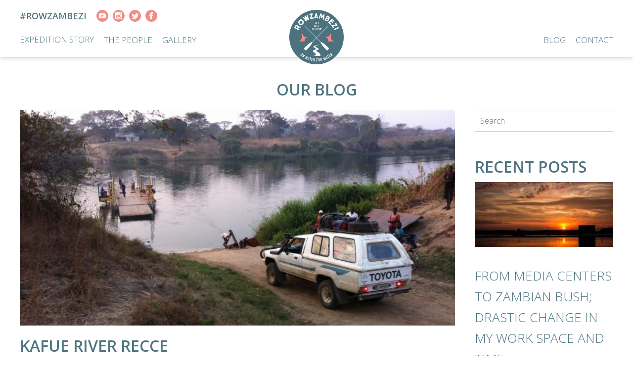

--- FILE ---
content_type: text/html; charset=UTF-8
request_url: https://rowzambezi.com/news/kafue-river-recce/
body_size: 12507
content:
<!DOCTYPE html>
<html lang="en">
<head>
	<meta charset="UTF-8" />
	<meta name="viewport" content="width=device-width, initial-scale=1, maximum-scale=1" />

    <!-- google webmaster tools -->
    <!--
    <meta name="google-site-verification" content="QcHULmWBKCV_69pIa-y-f_AYvEMu_QepAx9P2MmfNEM" />
    -->

    <!-- force IE Edge-->
    <meta http-equiv="X-UA-Compatible" content="IE=edge" />

    <!-- fav icon -->
    <link rel="apple-touch-icon" sizes="57x57" href="https://rowzambezi.com/wp-content/themes/liquorice-rowzambezi/assets/favicons/apple-icon-57x57.png">
    <link rel="apple-touch-icon" sizes="60x60" href="https://rowzambezi.com/wp-content/themes/liquorice-rowzambezi/assets/favicons/apple-icon-60x60.png">
    <link rel="apple-touch-icon" sizes="72x72" href="https://rowzambezi.com/wp-content/themes/liquorice-rowzambezi/assets/favicons/apple-icon-72x72.png">
    <link rel="apple-touch-icon" sizes="76x76" href="https://rowzambezi.com/wp-content/themes/liquorice-rowzambezi/assets/favicons/apple-icon-76x76.png">
    <link rel="apple-touch-icon" sizes="114x114" href="https://rowzambezi.com/wp-content/themes/liquorice-rowzambezi/assets/favicons/apple-icon-114x114.png">
    <link rel="apple-touch-icon" sizes="120x120" href="https://rowzambezi.com/wp-content/themes/liquorice-rowzambezi/assets/favicons/apple-icon-120x120.png">
    <link rel="apple-touch-icon" sizes="144x144" href="https://rowzambezi.com/wp-content/themes/liquorice-rowzambezi/assets/favicons/apple-icon-144x144.png">
    <link rel="apple-touch-icon" sizes="152x152" href="https://rowzambezi.com/wp-content/themes/liquorice-rowzambezi/assets/favicons/apple-icon-152x152.png">
    <link rel="apple-touch-icon" sizes="180x180" href="https://rowzambezi.com/wp-content/themes/liquorice-rowzambezi/assets/favicons/apple-icon-180x180.png">
    <link rel="icon" type="image/png" sizes="192x192"  href="https://rowzambezi.com/wp-content/themes/liquorice-rowzambezi/assets/favicons/android-icon-192x192.png">
    <link rel="icon" type="image/png" sizes="32x32" href="https://rowzambezi.com/wp-content/themes/liquorice-rowzambezi/assets/favicons/favicon-32x32.png">
    <link rel="icon" type="image/png" sizes="96x96" href="https://rowzambezi.com/wp-content/themes/liquorice-rowzambezi/assets/favicons/favicon-96x96.png">
    <link rel="icon" type="image/png" sizes="16x16" href="https://rowzambezi.com/wp-content/themes/liquorice-rowzambezi/assets/favicons/favicon-16x16.png">

	<title>Kafue River Recce - RowZambezi</title>
	
    
    <meta name="description" content="" />
    <meta property="og:description" content="" />

    <meta property="og:image" content="https://rowzambezi.com/wp-content/uploads/2017/05/IMG_1050-e1494016309784.jpg"/>    
	<meta property="og:locale" content="en_GB" />
	<meta property="og:type" content="website" />
	<meta property="og:title" content="Kafue River Recce - RowZambezi" />
	<meta property="og:url" content="https://rowzambezi.com/news/kafue-river-recce/" />
	<meta property="og:site_name" content="Kafue River Recce - RowZambezi" />
	<meta name="twitter:card" content="summary"/>
	<meta name="twitter:title" content="Kafue River Recce - RowZambezi"/>

	<link href="https://fonts.googleapis.com/css?family=Open+Sans:300,400,600" rel="stylesheet">
	<link rel="stylesheet" type="text/css" href="https://rowzambezi.com/wp-content/themes/liquorice-rowzambezi/assets/css/compiled/compiled.css?v=1768356097" />

    <!-- google analytics -->
    <script>
        (function(i,s,o,g,r,a,m){i['GoogleAnalyticsObject']=r;i[r]=i[r]||function(){
        (i[r].q=i[r].q||[]).push(arguments)},i[r].l=1*new Date();a=s.createElement(o),
        m=s.getElementsByTagName(o)[0];a.async=1;a.src=g;m.parentNode.insertBefore(a,m)
        })(window,document,'script','https://www.google-analytics.com/analytics.js','ga');
        ga('create', 'UA-79887176-1', 'auto');
        ga('send', 'pageview');
    </script>


    <!-- Facebook Pixel Code -->
    <script>
        !function(f,b,e,v,n,t,s){if(f.fbq)return;n=f.fbq=function(){n.callMethod?
        n.callMethod.apply(n,arguments):n.queue.push(arguments)};if(!f._fbq)f._fbq=n;
        n.push=n;n.loaded=!0;n.version='2.0';n.queue=[];t=b.createElement(e);t.async=!0;
        t.src=v;s=b.getElementsByTagName(e)[0];s.parentNode.insertBefore(t,s)}(window,
        document,'script','https://connect.facebook.net/en_US/fbevents.js');
        fbq('init', '1893897384215721'); // Insert your pixel ID here.
        fbq('track', 'PageView');
    </script>

    <script type="application/javascript">
      (function(b, o, n, g, s, r, c) {
        if (b[s]) return;
        b[s] = {};
        b[s].scriptToken = "XzIwMzk1MjY1MTY";
        r = o.createElement(n);
        c = o.getElementsByTagName(n)[0];
        r.async = 1;
        r.src = g;
        r.id = s + n;
        c.parentNode.insertBefore(r, c);
      })(window, document, "script",
      "//cdn.oribi.io/XzIwMzk1MjY1MTY/oribi.js", "ORIBI");
    </script>

</head>
<body class="">

    <!-- Facebook Pixel Code -->
    <noscript>
    <img height="1" width="1" style="display:none"src="https://www.facebook.com/tr?id=1893897384215721&ev=PageView&noscript=1"/>
    </noscript>


    <!-- start pagewrap -->
    <div class="page-wrap col col1">

    <div class="header col col1">
        <div class="wrap">
            

            <div class="header-top-section col col1">
                <span class="pull-left hashtag">#rowzambezi</span>

                <div class="social pull-left">
                    
                        <a href="https://www.youtube.com/user/rowzambezi" target="_blank" data-name="youtube"><svg xmlns="http://www.w3.org/2000/svg" width="24" height="24" viewBox="0 0 24 24"><path d="M12 0c-6.627 0-12 5.373-12 12s5.373 12 12 12 12-5.373 12-12-5.373-12-12-12zm4.441 16.892c-2.102.144-6.784.144-8.883 0-2.276-.156-2.541-1.27-2.558-4.892.017-3.629.285-4.736 2.558-4.892 2.099-.144 6.782-.144 8.883 0 2.277.156 2.541 1.27 2.559 4.892-.018 3.629-.285 4.736-2.559 4.892zm-6.441-7.234l4.917 2.338-4.917 2.346v-4.684z"/></svg></a>
                    
                        <a href="https://www.instagram.com/rowzambezi/" target="_blank" data-name="instagram"><svg xmlns="http://www.w3.org/2000/svg" width="24" height="24" viewBox="0 0 24 24"><path d="M17.25 7.288v1.269c0 .297-.241.539-.538.539h-1.269c-.299 0-.538-.242-.538-.539v-1.269c0-.297.239-.538.538-.538h1.269c.297 0 .538.241.538.538zm-5.25 7.403c1.486 0 2.693-1.205 2.693-2.692s-1.207-2.69-2.693-2.69c-1.487 0-2.691 1.204-2.691 2.691s1.204 2.691 2.691 2.691zm4.261-3.291c.028.196.046.396.046.599 0 2.38-1.928 4.308-4.307 4.308s-4.307-1.928-4.307-4.307c0-.204.018-.403.046-.599.027-.194.066-.383.118-.567h-1.107v5.879c0 .297.241.538.538.538h9.424c.297 0 .538-.241.538-.538v-5.879h-1.107c.05.184.09.373.118.566zm7.739.6c0 6.627-5.373 12-12 12s-12-5.373-12-12 5.373-12 12-12 12 5.373 12 12zm-5-5.385c0-.892-.723-1.615-1.615-1.615h-10.77c-.892 0-1.615.723-1.615 1.615v10.769c0 .893.723 1.616 1.615 1.616h10.77c.892 0 1.615-.723 1.615-1.616v-10.769z"/></svg></a>
                    
                        <a href="https://twitter.com/rowzambezi" target="_blank" data-name="twitter"><svg xmlns="http://www.w3.org/2000/svg" width="24" height="24" viewBox="0 0 24 24"><path d="M12 0c-6.627 0-12 5.373-12 12s5.373 12 12 12 12-5.373 12-12-5.373-12-12-12zm6.066 9.645c.183 4.04-2.83 8.544-8.164 8.544-1.622 0-3.131-.476-4.402-1.291 1.524.18 3.045-.244 4.252-1.189-1.256-.023-2.317-.854-2.684-1.995.451.086.895.061 1.298-.049-1.381-.278-2.335-1.522-2.304-2.853.388.215.83.344 1.301.359-1.279-.855-1.641-2.544-.889-3.835 1.416 1.738 3.533 2.881 5.92 3.001-.419-1.796.944-3.527 2.799-3.527.825 0 1.572.349 2.096.907.654-.128 1.27-.368 1.824-.697-.215.671-.67 1.233-1.263 1.589.581-.07 1.135-.224 1.649-.453-.384.578-.87 1.084-1.433 1.489z"/></svg></a>
                    
                        <a href="https://www.facebook.com/rowzambezi/" target="_blank" data-name="facebook"><svg xmlns="http://www.w3.org/2000/svg" width="24" height="24" viewBox="0 0 24 24"><path d="M12 0c-6.627 0-12 5.373-12 12s5.373 12 12 12 12-5.373 12-12-5.373-12-12-12zm3 8h-1.35c-.538 0-.65.221-.65.778v1.222h2l-.209 2h-1.791v7h-3v-7h-2v-2h2v-2.308c0-1.769.931-2.692 3.029-2.692h1.971v3z"/></svg></a>
                    
                </div>

                
            </div>

            

            <div class="desktop">
                <nav>
                    <span class="left-side pull-left">
                        
                            
                                <div class="sub-nav">
                                    <button class="not-selected" target="_self">Expedition Story</button>
                                    <div class="sub-nav-container">
                                        <div class="sub-nav-items">
                                            
                                                <a href="https://rowzambezi.com/expedition-story/about-rowzambezi/" class="" target="">About Rowzambezi</a>
                                            
                                                <a href="https://rowzambezi.com/expedition-story/the-map/" class="" target="">Map</a>
                                            
                                                <a href="https://rowzambezi.com/camps/" class="" target="">Camps</a>
                                            
                                        </div>
                                    </div>
                                </div>

                             

                            

                        
                            
                                <a href="https://rowzambezi.com/the-people/our-squad/" class="not-selected" target="_self">The People</a>
                             

                        
                            
                                <a href="https://rowzambezi.com/expedition-story/gallery/" class="not-selected" target="_self">Gallery</a>
                             

                        
                    </span>

                    <a href="/" class="main-logo"><img src="https://rowzambezi.com/wp-content/themes/liquorice-rowzambezi/assets/images/main-logo.png?v=2018" width="142" height="142" alt="" /></a>

                    <span class="right-side pull-right">
                        
                            
                                <a href="https://rowzambezi.com/contact/" class="not-selected" target="_self">Contact</a>
                             
                        
                            
                                <a href="https://rowzambezi.com/blog/" class="not-selected" target="_self">Blog</a>
                             
                        
                    </span>
                </nav>
            </div>



             <div class="mobile-nav">
                <div class="mobile-nav-container">

                    <span class="pull-left">#rowzambezi</span>

                    <div class="social pull-left">
                        
                            <a href="https://www.youtube.com/user/rowzambezi" target="_blank" data-name="youtube"><svg xmlns="http://www.w3.org/2000/svg" width="24" height="24" viewBox="0 0 24 24"><path d="M12 0c-6.627 0-12 5.373-12 12s5.373 12 12 12 12-5.373 12-12-5.373-12-12-12zm4.441 16.892c-2.102.144-6.784.144-8.883 0-2.276-.156-2.541-1.27-2.558-4.892.017-3.629.285-4.736 2.558-4.892 2.099-.144 6.782-.144 8.883 0 2.277.156 2.541 1.27 2.559 4.892-.018 3.629-.285 4.736-2.559 4.892zm-6.441-7.234l4.917 2.338-4.917 2.346v-4.684z"/></svg></a>
                        
                            <a href="https://www.instagram.com/rowzambezi/" target="_blank" data-name="instagram"><svg xmlns="http://www.w3.org/2000/svg" width="24" height="24" viewBox="0 0 24 24"><path d="M17.25 7.288v1.269c0 .297-.241.539-.538.539h-1.269c-.299 0-.538-.242-.538-.539v-1.269c0-.297.239-.538.538-.538h1.269c.297 0 .538.241.538.538zm-5.25 7.403c1.486 0 2.693-1.205 2.693-2.692s-1.207-2.69-2.693-2.69c-1.487 0-2.691 1.204-2.691 2.691s1.204 2.691 2.691 2.691zm4.261-3.291c.028.196.046.396.046.599 0 2.38-1.928 4.308-4.307 4.308s-4.307-1.928-4.307-4.307c0-.204.018-.403.046-.599.027-.194.066-.383.118-.567h-1.107v5.879c0 .297.241.538.538.538h9.424c.297 0 .538-.241.538-.538v-5.879h-1.107c.05.184.09.373.118.566zm7.739.6c0 6.627-5.373 12-12 12s-12-5.373-12-12 5.373-12 12-12 12 5.373 12 12zm-5-5.385c0-.892-.723-1.615-1.615-1.615h-10.77c-.892 0-1.615.723-1.615 1.615v10.769c0 .893.723 1.616 1.615 1.616h10.77c.892 0 1.615-.723 1.615-1.616v-10.769z"/></svg></a>
                        
                            <a href="https://twitter.com/rowzambezi" target="_blank" data-name="twitter"><svg xmlns="http://www.w3.org/2000/svg" width="24" height="24" viewBox="0 0 24 24"><path d="M12 0c-6.627 0-12 5.373-12 12s5.373 12 12 12 12-5.373 12-12-5.373-12-12-12zm6.066 9.645c.183 4.04-2.83 8.544-8.164 8.544-1.622 0-3.131-.476-4.402-1.291 1.524.18 3.045-.244 4.252-1.189-1.256-.023-2.317-.854-2.684-1.995.451.086.895.061 1.298-.049-1.381-.278-2.335-1.522-2.304-2.853.388.215.83.344 1.301.359-1.279-.855-1.641-2.544-.889-3.835 1.416 1.738 3.533 2.881 5.92 3.001-.419-1.796.944-3.527 2.799-3.527.825 0 1.572.349 2.096.907.654-.128 1.27-.368 1.824-.697-.215.671-.67 1.233-1.263 1.589.581-.07 1.135-.224 1.649-.453-.384.578-.87 1.084-1.433 1.489z"/></svg></a>
                        
                            <a href="https://www.facebook.com/rowzambezi/" target="_blank" data-name="facebook"><svg xmlns="http://www.w3.org/2000/svg" width="24" height="24" viewBox="0 0 24 24"><path d="M12 0c-6.627 0-12 5.373-12 12s5.373 12 12 12 12-5.373 12-12-5.373-12-12-12zm3 8h-1.35c-.538 0-.65.221-.65.778v1.222h2l-.209 2h-1.791v7h-3v-7h-2v-2h2v-2.308c0-1.769.931-2.692 3.029-2.692h1.971v3z"/></svg></a>
                        
                    </div>

                    <div class="clear"></div>

                    <div class="the-nav">
                        
                            
                                <div class="sub-nav">
                                    <button class="not-selected" target="_self">Expedition Story<svg viewBox="0 0 21.5 12.2" width="24" height="24"><polyline class="ar0" points="20.8,0.7 10.7,10.8 0.7,0.7 "/> </svg></button>
                                    <div class="sub-nav-container">
                                        <div class="sub-nav-items">
                                            
                                                <a href="https://rowzambezi.com/expedition-story/about-rowzambezi/" class="" target="">About Rowzambezi</a>
                                            
                                                <a href="https://rowzambezi.com/expedition-story/the-map/" class="" target="">Map</a>
                                            
                                                <a href="https://rowzambezi.com/camps/" class="" target="">Camps</a>
                                            
                                        </div>
                                    </div>
                                </div>

                             

                            

                        
                            
                                <a href="https://rowzambezi.com/the-people/our-squad/" class="not-selected" target="_self">The People</a>
                             

                        
                            
                                <a href="https://rowzambezi.com/expedition-story/gallery/" class="not-selected" target="_self">Gallery</a>
                             

                        

                        
                            
                                <a href="https://rowzambezi.com/contact/" class="not-selected" target="_self">Contact</a>
                             
                        
                            
                                <a href="https://rowzambezi.com/blog/" class="not-selected" target="_self">Blog</a>
                             
                        
                    </div>

                </div>
             </div>


            
            <a href="#" id="hamburger">
                <span></span>
                <span></span>
                <span></span>
             </a>

        </div>
    </div>
<link rel="stylesheet" type="text/css" href="https://rowzambezi.com/wp-content/themes/liquorice-rowzambezi/assets/css/compiled/single-post-page.css?v=1768356097" >


<div class="col col1" id="single-post-page">

    <div class="wrap" id="article">

        <div class="col col1 text-center">
            <h1>Our Blog</h1>
        </div>

        <div class="col col75">
            <article class="mr-20">
                
                <form class="search-posts" action="/search">
                    <fieldset class="form-label-placeholder">
                        <p class="inline-label">
                            <label for="search">Search</label>
                            <input type="text" name="s" id="search" required />
                        </p>
                    </fieldset>
                </form>

                <div class="hero">
                    <img src="https://rowzambezi.com/wp-content/uploads/2017/05/IMG_1050-e1494016309784.jpg" width="{{fthispage->eature_image->1}}" height="416" />
                </div>

                <h2>Kafue River Recce</h2>
                <h5>Posted by Louise Cook | 14 Mar 2017</h5>

                <p>&#8220;We can bring the boats in at this point” said Tim confidently pointing at a squiggle on <a href="https://goo.gl/e0p0kL" target="_blank" rel="noopener noreferrer">Google Maps</a>. Everyone in the room nodded.</p>
<p>The last time I was in Kafue Game Park, in the north, an area so remote and so hardly visited the tracks we used were also used by animals and sometimes to disastrous effect. The hippos left enormous holes in the “black cotton soil”, a local sticky like soil which when wet acted like clay rendering wheels useless as they spun in one spot caked in mud and in the dry season baked to a solid rock like consistency which prevented any style of normal driving. I had experienced emergency driving along these tracks numerous times, always highly uncomfortable and generally wrecking the vehicle’s suspension. In one incident it was an immature lion who had taken a dislike to a tourist in our group, we were never sure if was the coughing, the clicking of the camera on rapid action or the colour of her hat but after a mock charge he decided to come at us at full pelt and move we did. In an open topped land cruiser feeling very vulnerable we clung on as the vehicle tried to speed across the black cotton soil veering in and out of the holes, crashing from side to side. This young male was aggressive and angry, unlike the usual prides on the Busanga Plains, he was a stranger and we knew he must have crossed from the Game Management Area, the area bordering the park where hunting was allowed. Poaching was rife there too as it was in the park….there were no fences and very few patrols so it was everyone for themselves and this lion was no exception.</p>
<p>So, sitting in the beautiful and elegant Leander club Library, I thought of taking their prize athletes and others on an expedition which involved an epic river and notorious additional challenges.</p>
<p>“I think its essential we do a reconnaissance Tim” raised eyebrows from around the room.</p>
<p>A few weeks later we are in a 4X4 on a dirt track hurtling our way through the bush taking on an 1400km road trip in 4 days to check the essential points on the river which Tim had identified as being tricky. The Kafue River flows approximately 250kms through the Kafue Game Park; one of the biggest game sanctuaries in the world at 22,400 sq km it is roughly the size of Wales. There are no roads along side the river and each check point has to be reached at separately. It was over 30 degrees, very dusty and the tetsi flies were at their most lively. Our air conditioning was limited so we alternated between being cooked alive or being eaten alive by horse flies on steroids. Before we had done our first 100km we had a full blown tyre blow out. Once you have experienced one of these you never forget it as the car does the most violent donkey kick followed by a crazy careering down the road to shudders of dust coming from every cavity in the car. Robbie handled the car well and brought the shaking and traumatised vehicle to a safe spot off the road. This cost us dearly in terms of time. Rocks were gathered from the bush to reinforce the jack and once on the road with the spare tyre it was essential we replaced the shredded one at the one main town we were going to be passing through for the next 1000+ kms. It was easier said than done as Zambians huddled in groups under trees debated with us the merits between new versus second hand and tyres with an inner tube versus without, what was clear there would be no chance of replacing the tyre at a regular style garage.</p>
<p>We were watching the sun closely, we knew at the point the sun softens and the shadows lengthen we had hours before sunset and with that rapid darkness. Our first point was Lubungu pontoon, which may serve as a access point with rowers coming in and out. It was still hot and the flies still dined on us but the first sight of the river was awesome The Kafue River is stunning, its so blue, so massive, so majestic. It comes sweeping wide and low round a gentle bend, low growing vegetation along its banks, enormous soft blue sky above, a few small islands with long legged birds hopping around. It has a calmness, a serenity which makes you draw in your breath….and makes you want to plunge right in until you spot the odd logs floating near the islands, near the birds and realise you are looking at crocodiles. For every crocodile you can see you know there are far more. A little freshen up in the river doesn&#8217;t seem like such a good idea after all. With no more than 2 hours of day light left we had to get to McBrides’ camp, we had to move as fast as the track would let us bearing in mind the tracks often forked or we met with a fallen tree which involved some extreme bush driving, there were no signs, maybe the odd painted arrow on a tree. We saw huge ancient granite rocks some balancing precariously on another, taller than a second floor house. There were wild animals so we raced as cautiously as is possible. As the sun came down and the yellow colours of the bush became gold we turned into camp.</p>
<p>McBrides’ Camp owned and run by world famous lion experts, Chris and Charlotte, was surreal. The resident hippo was just getting to his feet following a long siesta having binged on the sausage tree fruits, massive rock hard things, which he easily chomped his way through. Various animals were coming to life around the camp as the evening light heralded their new day. We stayed in characterful ‘rondarvels’ and eat supper with a genet called ‘Crackle’ (small leopard like animal). Pop and Snap where somewhere around too. In the morning (before sunrise) we were taken on the ‘up cycled’ river craft to “check out the river”. There is a pod of hippos who live in view of camp, they were unusually quiet considering there were 20 plus of these enormous animals. We gave them a wide berth as we slowly chugged down the river checking the banks for early morning revellers. There were the usual puku, impala and shy bushbuck, lots of birds from the African Fish Eagle to the Malachite Kingfisher. The sun rose quickly and with it came the heat, the river remained huge and magnificent, however at this point we could see it was very shallow. The sun rays lit up the bottom of the river, various fish such as bream and perch flittered through, a fisherman’s paradise. Rocks here and there and then at a point which had been described to us it was clear there was a rocky wall just below the water’s level with only a small gap through. Tim and Chris had discussed this and the rapids above the camp and below the camp at Kafwala, although Chris had never been to Kafwala, its 80kms down river, why would he? “Its uncharted waters…. the Kafue River is unlike any other river….its hippos and crocs are also different, a lot nastier….” he cautioned on more than one occasion.</p>
<p>Following a quick breakfast we were due to set off for the next camp which was based on a long set of rapids. We needed to know how far anyone thought the boats could travel down the river before the rapids and then how soon we could get them back into the water. However during the evening Chris had described the impressive anti poaching activity going on in the private land adjacent to the game park called the Mushingashi Conservancy. It appeared to be solely due to the efforts of one person, and if the planets were aligned we were possibly going to meet the man himself. It would mean making a text at a certain point along the corrugated dust road, about 2 hours into the drive (past the ‘open air’ prison) and hoping that a land cruiser would be going past at the same point we were driving along a fenced ‘farm’ of 400 hectares….. would we even see the fence, or the prison, or the land cruiser? But we did and beside a small but compact and efficient peanut factory squatting in the dust and heat Tim had a meeting with the renowned Rhodesian SAS soldier.</p>
<p>Later that day we pulled into KaingU’s Camp car park, a little clearing in the bush beside the river, the sun had fallen and the sky was an alarming jagged pink, we were greeted by the guide and quickly ushered into a launch to make the journey across the river. What a surprise, we were faced with a very different river. The mighty Kafue River had changed character; a series of unpredictable granite boulders of varying heights forced the river into eddies and masses of swirling water, fast rapids and dead end channels. At this point for 10km the Kafue River river hits the Hook Granite Massif a fault line which throws up granite rocky outcrops. We negotiated the rapids with a few near misses with enormous rocks. KaingU camp is beautiful, high end luxury in the bush. We were greeted with cool flannels and cocktails when actually we wanted a hot shower and a beer. We had a productive meeting with our hosts and came to understand the limitations of the rowing boats at this point. A clever solution could be to swop the rowing boats for canoes and to follow experienced guides through the ever changing waterways of the rapids.</p>
<p>The next day the aim was to circumnavigate the damed river called Iteshi Teshi lake. On this lake Tim plans to do a moon row beneath the full moon partial eclipse due on the night of the 7th August. It was another long hot drive along the spinal road of the kafue Game Park. A welcome change, the road, apart from a few areas, was relatively easy, we still had dust and heat but we had traded the tetsi fly for animals rather larger. There were elephant, water buck, impala, puku, warthog, monkeys, sable, zebra, a single duiker and my favourite, several families of kudu. This was special as they had been rare in my days in Kafue. Just as we were beginning to hallucinate about cold beers we made the spontaneous decision that having come this far we would indeed take the detour risking sunset to explore the southern tip of the lake. Tim had planned that the boats would cross as south as possible and then turn up to another camp. Due to the previous rains being short and the long dry season the lake had shrunk considerably. Instead of lake we saw large areas of dead ‘fossilised’ trees. We also discovered Konkomoya Camp. We had the good luck to be dining with ‘Charlie’s Angels’ that night, and heard first hand of the trafficking of bush meat and elephant poaching in the area. The Cheetah programme (Panthera) based in Kafue Game Park is working towards the vast Kavango Zambezi Transfrontier Conservation Area project. At first light Tim explored the waters edge much to the consternation of the host, he had recent drone footage of wild dog and elephant in that very area, lion were regularly heard in camp and leopard was not unusual. That very morning Charle’s Angels were late to breakfast as they had been held hostage in their tents in the campsite by a visitation of elephants.</p>
<p>Finally on our last tank of fuel we headed back to Lusaka, again with bone rattling urgency we made as good time as possible. It was a straight (albeit bumpy dusty) six hour drive. We made our way back to the bright lights of the city, the hustle and bustle of normal life and felt sad that it was all over. A few key questions, how had we known where we were going? Well there are maps but as they all differ, and with limited signage and deviations it was down to rigorous nonstop GPS navigation conducted by Tim. Are we confident we know the river? Absolutely not, without unlimited time and budget it isn&#8217;t possible to know the river, RowZambezi K17 is going to be an adventure, there are many unknowns remaining, however we have made some good contacts and friends in the bush and these are essential for any expedition.</p>


                <div class="share-this col col1">
                    <h5>Share this:</h5>

                    
                    <a href="https://twitter.com/intent/tweet?url=https%3A%2F%2Frowzambezi.com%2Fnews%2Fkafue-river-recce%2F&text=%22We+can+bring+the+boats+in+at+this+point%22+said+Tim+confidently+pointing+at+a+squiggle+on+Google+Maps" target="_blank"><svg xmlns="http://www.w3.org/2000/svg" width="24" height="24" viewBox="0 0 24 24"><path fill="#F18D89" d="M24 4.557c-.883.392-1.832.656-2.828.775 1.017-.609 1.798-1.574 2.165-2.724-.951.564-2.005.974-3.127 1.195-.897-.957-2.178-1.555-3.594-1.555-3.179 0-5.515 2.966-4.797 6.045-4.091-.205-7.719-2.165-10.148-5.144-1.29 2.213-.669 5.108 1.523 6.574-.806-.026-1.566-.247-2.229-.616-.054 2.281 1.581 4.415 3.949 4.89-.693.188-1.452.232-2.224.084.626 1.956 2.444 3.379 4.6 3.419-2.07 1.623-4.678 2.348-7.29 2.04 2.179 1.397 4.768 2.212 7.548 2.212 9.142 0 14.307-7.721 13.995-14.646.962-.695 1.797-1.562 2.457-2.549z"/></svg></a>
                
                    
                    <a href="https://www.facebook.com/sharer/sharer.php?u=https%3A%2F%2Frowzambezi.com%2Fnews%2Fkafue-river-recce%2F" target="_blank"><svg xmlns="http://www.w3.org/2000/svg" width="24" height="24" viewBox="0 0 24 24"><path fill="#F18D89" d="M9 8h-3v4h3v12h5v-12h3.642l.358-4h-4v-1.667c0-.955.192-1.333 1.115-1.333h2.885v-5h-3.808c-3.596 0-5.192 1.583-5.192 4.615v3.385z"/></svg></a>

                    
                    <a href="http://pinterest.com/pin/create/button/?url=https%3A%2F%2Frowzambezi.com%2Fnews%2Fkafue-river-recce%2F&media=https%3A%2F%2Frowzambezi.com%2Fwp-content%2Fuploads%2F2017%2F05%2FIMG_1050-e1494016296269-300x148.jpg&description=%22We+can+bring+the+boats+in+at+this+point%22+said+Tim+confidently+pointing+at+a+squiggle+on+Google+Maps" target="_blank"><svg xmlns="http://www.w3.org/2000/svg" width="24" height="24" viewBox="0 0 24 24"><path fill="#F18D89" d="M12 0c-6.627 0-12 5.372-12 12 0 5.084 3.163 9.426 7.627 11.174-.105-.949-.2-2.405.042-3.441.218-.937 1.407-5.965 1.407-5.965s-.359-.719-.359-1.782c0-1.668.967-2.914 2.171-2.914 1.023 0 1.518.769 1.518 1.69 0 1.029-.655 2.568-.994 3.995-.283 1.194.599 2.169 1.777 2.169 2.133 0 3.772-2.249 3.772-5.495 0-2.873-2.064-4.882-5.012-4.882-3.414 0-5.418 2.561-5.418 5.207 0 1.031.397 2.138.893 2.738.098.119.112.224.083.345l-.333 1.36c-.053.22-.174.267-.402.161-1.499-.698-2.436-2.889-2.436-4.649 0-3.785 2.75-7.262 7.929-7.262 4.163 0 7.398 2.967 7.398 6.931 0 4.136-2.607 7.464-6.227 7.464-1.216 0-2.359-.631-2.75-1.378l-.748 2.853c-.271 1.043-1.002 2.35-1.492 3.146 1.124.347 2.317.535 3.554.535 6.627 0 12-5.373 12-12 0-6.628-5.373-12-12-12z" fill-rule="evenodd" clip-rule="evenodd"/></svg></a>
                    
                </div>

                <div class="clear"></div>
                

                <div class="post-nav col">                    
                    
                        <a href="https://rowzambezi.com/news/operation-waddle-paddle-lazy-olympians-not-train-guide/" class="button">
                            <svg viewBox="0 0 8.2 13.1" width="18" height="18">
                                <polygon fill="#ffffff" points="6.5,0.3 0.3,6.7 6.5,12.9 7.9,11.4 3.1,6.6 7.9,1.7 "/>
                            </svg>
                        </a>
                    

                    
                </div>

                <a href="https://rowzambezi.com/blog/" class="pull-right button backhome">Back to Blogs</a>
                <div class="clear"></div>

            </article>
        </div>

        <aside class="col col4">

            <div class="ml-20">

                <form class="search-posts" action="/search">
                    <fieldset class="form-label-placeholder">
                        <p class="inline-label">
                            <label for="search">Search</label>
                            <input type="text" name="s" id="search" required />
                        </p>
                    </fieldset>
                </form>

                <h2>Recent Posts</h2>

                
                <div id="news-posts">
                    
                        <div class="col col1 a-post">
                            <div class="the-content">
                                <div class="post-thumb">
                                    <a href="https://rowzambezi.com/news/from-media-centers-to-zambian-bush-drastic-change-in-my-work-space-and-time/">
                                        <img src="[data-uri]" width="16" height="9" />
                                        <div class="thumb-container"><img width="300" height="140" src="https://rowzambezi.com/wp-content/uploads/2018/06/a_sport-1341.jpg" class="attachment-full size-full wp-post-image" alt="Sunset on the pond, by expedition photographer Anthony Benoit" decoding="async" /></div>
                                    </a>
                                </div>

                                <h3><a href="https://rowzambezi.com/news/from-media-centers-to-zambian-bush-drastic-change-in-my-work-space-and-time/">From media centers to Zambian bush; drastic change in my work space and time</a></h3>
                                <h5>Posted by Anthony Benoit | 13 Jun 2018</h5>
                                <p>Only seven weeks to go until our team starts sculling on the Kafue river;</p>
                                <a href="https://rowzambezi.com/?post_type=post&p=2351" class="button">Read more</a>
                            </div>
                        </div>
                    
                        <div class="col col1 a-post">
                            <div class="the-content">
                                <div class="post-thumb">
                                    <a href="https://rowzambezi.com/news/an-opportunity-for-meaningful-research-as-well-as-an-incredible-cause-and-exciting-challenge/">
                                        <img src="[data-uri]" width="16" height="9" />
                                        <div class="thumb-container"><img width="726" height="357" src="https://rowzambezi.com/wp-content/uploads/2018/06/News-4.png" class="attachment-full size-full wp-post-image" alt="Alex Woods" decoding="async" fetchpriority="high" srcset="https://rowzambezi.com/wp-content/uploads/2018/06/News-4.png 726w, https://rowzambezi.com/wp-content/uploads/2018/06/News-4-300x148.png 300w" sizes="(max-width: 726px) 100vw, 726px" /></div>
                                    </a>
                                </div>

                                <h3><a href="https://rowzambezi.com/news/an-opportunity-for-meaningful-research-as-well-as-an-incredible-cause-and-exciting-challenge/">An opportunity for meaningful research</a></h3>
                                <h5>Posted by Alex Woods | 1 Jun 2018</h5>
                                <p>As the RowZambezi Expedition draws closer we’re all starting to get really excited</p>
                                <a href="https://rowzambezi.com/?post_type=post&p=2193" class="button">Read more</a>
                            </div>
                        </div>
                    
                </div>

            </div>

        </aside>
    </div>

    
    
        <div class="widget col col1" id="widegt-sign-news-updates">
            <link rel="stylesheet" type="text/css" href="https://rowzambezi.com/wp-content/themes/liquorice-rowzambezi/assets/css/compiled/signup-widget.css?v=1768356097" >

<div class="wrap text-center">
    <div class="gen-padding"><h3>Sign up for news and updates</h3>
<p>And follow us on social media #rowzambezi</p>
<div class="social-icons"><a class="social-icon" href="https://www.youtube.com/user/rowzambezi" target="_blank" data-name="youtube"><svg xmlns="http://www.w3.org/2000/svg" width="24" height="24" viewBox="0 0 24 24"><path d="M12 0c-6.627 0-12 5.373-12 12s5.373 12 12 12 12-5.373 12-12-5.373-12-12-12zm4.441 16.892c-2.102.144-6.784.144-8.883 0-2.276-.156-2.541-1.27-2.558-4.892.017-3.629.285-4.736 2.558-4.892 2.099-.144 6.782-.144 8.883 0 2.277.156 2.541 1.27 2.559 4.892-.018 3.629-.285 4.736-2.559 4.892zm-6.441-7.234l4.917 2.338-4.917 2.346v-4.684z"/></svg></a><a class="social-icon" href="https://www.instagram.com/rowzambezi/" target="_blank" data-name="instagram"><svg xmlns="http://www.w3.org/2000/svg" width="24" height="24" viewBox="0 0 24 24"><path d="M17.25 7.288v1.269c0 .297-.241.539-.538.539h-1.269c-.299 0-.538-.242-.538-.539v-1.269c0-.297.239-.538.538-.538h1.269c.297 0 .538.241.538.538zm-5.25 7.403c1.486 0 2.693-1.205 2.693-2.692s-1.207-2.69-2.693-2.69c-1.487 0-2.691 1.204-2.691 2.691s1.204 2.691 2.691 2.691zm4.261-3.291c.028.196.046.396.046.599 0 2.38-1.928 4.308-4.307 4.308s-4.307-1.928-4.307-4.307c0-.204.018-.403.046-.599.027-.194.066-.383.118-.567h-1.107v5.879c0 .297.241.538.538.538h9.424c.297 0 .538-.241.538-.538v-5.879h-1.107c.05.184.09.373.118.566zm7.739.6c0 6.627-5.373 12-12 12s-12-5.373-12-12 5.373-12 12-12 12 5.373 12 12zm-5-5.385c0-.892-.723-1.615-1.615-1.615h-10.77c-.892 0-1.615.723-1.615 1.615v10.769c0 .893.723 1.616 1.615 1.616h10.77c.892 0 1.615-.723 1.615-1.616v-10.769z"/></svg></a><a class="social-icon" href="https://twitter.com/rowzambezi" target="_blank" data-name="twitter"><svg xmlns="http://www.w3.org/2000/svg" width="24" height="24" viewBox="0 0 24 24"><path d="M12 0c-6.627 0-12 5.373-12 12s5.373 12 12 12 12-5.373 12-12-5.373-12-12-12zm6.066 9.645c.183 4.04-2.83 8.544-8.164 8.544-1.622 0-3.131-.476-4.402-1.291 1.524.18 3.045-.244 4.252-1.189-1.256-.023-2.317-.854-2.684-1.995.451.086.895.061 1.298-.049-1.381-.278-2.335-1.522-2.304-2.853.388.215.83.344 1.301.359-1.279-.855-1.641-2.544-.889-3.835 1.416 1.738 3.533 2.881 5.92 3.001-.419-1.796.944-3.527 2.799-3.527.825 0 1.572.349 2.096.907.654-.128 1.27-.368 1.824-.697-.215.671-.67 1.233-1.263 1.589.581-.07 1.135-.224 1.649-.453-.384.578-.87 1.084-1.433 1.489z"/></svg></a><a class="social-icon" href="https://www.facebook.com/rowzambezi/" target="_blank" data-name="facebook"><svg xmlns="http://www.w3.org/2000/svg" width="24" height="24" viewBox="0 0 24 24"><path d="M12 0c-6.627 0-12 5.373-12 12s5.373 12 12 12 12-5.373 12-12-5.373-12-12-12zm3 8h-1.35c-.538 0-.65.221-.65.778v1.222h2l-.209 2h-1.791v7h-3v-7h-2v-2h2v-2.308c0-1.769.931-2.692 3.029-2.692h1.971v3z"/></svg></a></div>
</p>
<form>
    <input type="hidden" name="the-action" value="newsletter_signup" /></p>
<fieldset class="form-label-placeholder">
<div class="col col2">
<p class="inline-label mr-10">
                <label for="name">Your name</label><br />
                <input type="text" name="name" id="name" required /><br />
                <span class="error error-message">Please enter your name.</span>
            </p>
</p></div>
<div class="col col2">
<p class="inline-label ml-10">
                <label for="email">Your email</label><br />
                <input type="email" name="email" id="email" required /><br />
                <span class="error error-message">Please enter your email address.</span>
            </p>
</p></div>
<p class="col col1"><button data-formsubmit="true" data-text="Sign up">Sign up</button></p>
<p class="col col1 form-return">
</fieldset>
</form>
</div>
</div>
        </div>
    
        <div class="widget col col1" id="widegt-sponsors">
            <link rel="stylesheet" type="text/css" href="https://rowzambezi.com/wp-content/themes/liquorice-rowzambezi/assets/css/compiled/sponsors-widget.css?v=1768356097" >

<div class="wrap text-center">
    <h3>Sponsors</h3>
    
    <div class="partners">
    
        <div class="partner col">
            <a href="https://www.rupertandbuckley.com" target="_blank"><img src="https://rowzambezi.com/wp-content/uploads/2018/03/Partners-4.png" width="201" height="118" alt="Rupert & Buckley shield Logo" /></a>
        </div>
    
        <div class="partner col">
            <a href="http://www.marybeggclinic.com/" target="_blank"><img src="https://rowzambezi.com/wp-content/uploads/2018/05/14.png" width="201" height="118" alt="Mary Begg Clinic" /></a>
        </div>
    
        <div class="partner col">
            <a href="http://www.perivolischools.com" target="_blank"><img src="https://rowzambezi.com/wp-content/uploads/2018/02/Partners.png" width="201" height="118" alt="Perivoli Schools Logo" /></a>
        </div>
    
        <div class="partner col">
            <a href="https://liquorice.marketing/" target="_blank"><img src="https://rowzambezi.com/wp-content/uploads/2017/03/Partners-6.png" width="201" height="118" alt="Liquorice" /></a>
        </div>
    
        <div class="partner col">
            <a href="https://www.natterbox.com/" target="_blank"><img src="https://rowzambezi.com/wp-content/uploads/2018/06/Partners-5.png" width="201" height="118" alt="Natterbox" /></a>
        </div>
    
        <div class="partner col">
            <a href="https://m.facebook.com/uctrowing/" target="_blank"><img src="https://rowzambezi.com/wp-content/uploads/2018/07/21.png" width="201" height="118" alt="UOCTRC" /></a>
        </div>
    
</div>
</div>
        </div>
    
        <div class="widget col col1" id="widegt-partners">
            <link rel="stylesheet" type="text/css" href="https://rowzambezi.com/wp-content/themes/liquorice-rowzambezi/assets/css/compiled/partners-widget.css?v=1768356097" >

<div class="wrap text-center">
    <h3>Partners</h3>
    
    <div class="partners">
    
        <div class="partner col">
            <a href="http://www.leander.co.uk" target="_blank"><img src="https://rowzambezi.com/wp-content/uploads/2017/11/7.png" width="201" height="118" alt="Leander" /></a>
        </div>
    
        <div class="partner col">
            <a href="https://thehumble.co/" target="_blank"><img src="https://rowzambezi.com/wp-content/uploads/2018/05/Partners-2.png" width="201" height="118" alt="Humble Co." /></a>
        </div>
    
        <div class="partner col">
            <a href="https://www.greenpeople.co.uk/" target="_blank"><img src="https://rowzambezi.com/wp-content/uploads/2018/05/Partners-3.png" width="201" height="118" alt="Green People" /></a>
        </div>
    
        <div class="partner col">
            <a href="http://isobaa.com" target="_blank"><img src="https://rowzambezi.com/wp-content/uploads/2018/04/11.png" width="201" height="118" alt="Isobaa logo" /></a>
        </div>
    
        <div class="partner col">
            <a href="http://fjern.equipment/#/" target="_blank"><img src="https://rowzambezi.com/wp-content/uploads/2018/04/12.png" width="201" height="118" alt="Fjern logo" /></a>
        </div>
    
        <div class="partner col">
            <a href="https://www.etonexcelsiorrowingclub.org/" target="_blank"><img src="https://rowzambezi.com/wp-content/uploads/2018/05/13.png" width="201" height="118" alt="Eton Excelsior RC" /></a>
        </div>
    
        <div class="partner col">
            <a href="https://www.lifestraw.com/doing-good/" target="_blank"><img src="https://rowzambezi.com/wp-content/uploads/2018/06/20.png" width="201" height="118" alt="Lifestraw Logo" /></a>
        </div>
    
        <div class="partner col">
            <a href="https://uk.oakley.com/" target="_blank"><img src="https://rowzambezi.com/wp-content/uploads/2018/06/21.png" width="201" height="118" alt="Oakley Logo" /></a>
        </div>
    
        <div class="partner col">
            <a href="www.cyalume.com" target="_blank"><img src="https://rowzambezi.com/wp-content/uploads/2018/07/18.png" width="201" height="118" alt="Cyalume" /></a>
        </div>
    
        <div class="partner col">
            <a href="www.wananchi-uk.com" target="_blank"><img src="https://rowzambezi.com/wp-content/uploads/2018/07/19.png" width="201" height="118" alt="Wanachi" /></a>
        </div>
    
        <div class="partner col">
            <a href="https://www.facebook.com/melisasupermarket/" target="_blank"><img src="https://rowzambezi.com/wp-content/uploads/2018/07/Partners-7.png" width="201" height="118" alt="Melissa Supermarket" /></a>
        </div>
    
        <div class="partner col">
            <a href="http://mad4waves.com/" target="_blank"><img src="https://rowzambezi.com/wp-content/uploads/2018/07/Partners-8.png" width="201" height="118" alt="mad4waves" /></a>
        </div>
    
</div>
</div>
        </div>
    
        <div class="widget col col1" id="widegt-research-partners">
            <link rel="stylesheet" type="text/css" href="https://rowzambezi.com/wp-content/themes/liquorice-rowzambezi/assets/css/compiled/research-partners-widget.css?v=1768356097" >

<div class="wrap text-center">
    <h3>Research Partners</h3>
    
    <div class="partners">
    
        <div class="partner col">
            <a href="http://earthwatch.org/" target="_blank"><img src="https://rowzambezi.com/wp-content/uploads/2018/06/19.png" width="201" height="118" alt="Earthwatch" /></a>
        </div>
    
        <div class="partner col">
            <a href="https://www.zoo.ox.ac.uk/" target="_blank"><img src="https://rowzambezi.com/wp-content/uploads/2018/06/18.png" width="201" height="118" alt="" /></a>
        </div>
    
</div>
</div>
        </div>
    

</div>
    <div class="footer col col1">
    <div class="wrap">
        <div class="footer-nav pull-left">
            
                <a href="https://rowzambezi.com/terms-and-conditions/" class="not-selected">Terms & Conditions</a>
            
                <a href="https://rowzambezi.com/privacy/" class="not-selected">Privacy</a>
            
                <a href="https://rowzambezi.com/cookies/" class="not-selected">Cookies</a>
            
        </div>
        <p class="pull-right copyright">
            <small>&copy; RowZambezi 2026 | Donated by <a href="//liquorice.marketing" target="_blank" rel="noopener">Liquorice</a></small>
        </p>
        <div class="clear"></div>
    </div>
</div>
    <!-- end pagewrap-->
    </div>
    
    <script type="text/javascript" src="https://rowzambezi.com/wp-content/themes/liquorice-rowzambezi/assets/js/alslib.js" defer></script>
    <script type="text/javascript" src="https://rowzambezi.com/wp-content/themes/liquorice-rowzambezi/assets/js/ajax.js" defer></script>
    <script type="text/javascript" src="https://rowzambezi.com/wp-content/themes/liquorice-rowzambezi/assets/js/core.min.js?v=1768356097" defer></script>

    
</body>
</html>

--- FILE ---
content_type: text/css; charset=utf-8
request_url: https://rowzambezi.com/wp-content/themes/liquorice-rowzambezi/assets/css/compiled/compiled.css?v=1768356097
body_size: 3316
content:


/*
    alslib.css CSS Library

    @license: MIT - http:
    @version: 1.1.0 Development
    @author: Alex Oliver

    Copyright (c) 2015 Alex Oliver
 */

*{
    margin: 0;
    padding: 0;
}

:focus{ outline: none; }body, input, textarea, button, pre{
    font-family: "Open Sans", arial, sans-serif;
    text-rendering: optimizeLegibility;
    font-size: 100%;
    color: #6D6E71;
}

.pull-left{ float: left; }
.pull-right{ float: right; }

.contentHidden,
.checkbox,
.radio{
    overflow: hidden;
    font-size: 0;
}
h1, h2, h3, h4, h5, p, a, ul, ol, dl, q, em, input, textarea, button, table, label, pre, small{
    font-weight: normal;
    line-height: 22px;
    font-weight: 300;
    font-size: 16px;
}

h1{ font-size: 32px; line-height: 38px; }
h2{ font-size: 28px; line-height: 34px; }
h3{ font-size: 24px; line-height: 30px; }
h4{ font-size: 20px; line-height: 26px; }
h5{ font-size: 16px; line-height: 22px; font-weight: 500; }

h1, h2, h3, h4, h5, p, q, ul, ol, dl, pre, table, form{ margin-bottom: 20px; }

strong{ font-weight: 500; }

q{
    display: block;
    padding-left: 16px;
    border-left: solid 4px #cccccc;
}pre{
    border: solid 1px #E4EBF2;
    background-color: #FBFDFE;
    font-family: monospace;
    border-left-width: 5px;
    word-wrap: break-word;
    border-radius: 4px;
    line-height: 18px;
    font-size: 13px;
    padding: 15px;
}
ul, ol, dd{ margin-left: 20px; }
li, dt, dd{ margin-bottom: 5px; }

table{
    width: 100%;
    border-spacing: 0;
}

td{ padding: 15px 0; }

fieldset{ border: none; }
label{
    margin-bottom: 5px;
    display: block;
}

.button,
button{
    transition-duration: 0.4s;
    text-transform: uppercase;
    background-color: #F18D89;
    display: inline-block;
    margin: 0 10px 10px 0;
    text-decoration: none;
    padding: 10px 20px;
    cursor: pointer;
    color: #ffffff;
    border: none;
}

.button:hover,
button:hover{
    background-color: #4E7480;
}

input, textarea{
    border: solid 1px #848484;
    border-radius: 0;
    padding: 10px;
    width: 100%;
}

textarea{ resize: vertical; }form .inline-label{
    background-color: #ffffff;
    position: relative;
    color: #6D6E71;
}

form .inline-label br{
    display: none;
}

form .inline-label label{
    transition: all ease-in-out 100ms;
    position: absolute;
    color: inherit;
    margin: 0;
    left: 10px;
    top: 10px;
}

form .inline-label input,
form .inline-label textarea{
    width: calc(100% - 20px);
    display: block;
    padding: 10px;
    border: none;
}

.form-return{
    margin: 0;
}.error-message{
    font-size: 14px;
    display: none;
    color: #F18D89;
}

.show-error{
    display: block;
}
.form-label-placeholder .input-field{
    position: relative;
}

.form-label-placeholder .input-field label{
    transition: all ease-in-out 100ms;
    position: absolute;
    color: #cccccc;
    left: 10px;
    top: 7px;
}

.form-label-placeholder .focused textarea,
.form-label-placeholder .focused input{
    padding: 15px 5px 5px 15px;
    font-size: 14px;
}.form-label-placeholder .focused label{
    font-size: 9px;
    color: #2D5F88;
    left: 15px;
    top: 0px;
}
.col1{ width: 100%; }
.col2{ width: 50%; }
.col3{ width: 33.33%; }
.col4{ width: 25%; }

.col30{ width: 30%; }
.col35{ width: 35%; }
.col65{ width: 65%; }
.col70{ width: 70%; }
.col75{ width: 75%; }

.col{ float: left; }

.clearfloat, .clear{ clear: both; }

@media screen and (max-width: 640px) {
    .col{ width: 100%; }
}
    
.header{
    box-shadow: 0 2px 8px rgba(0,0,0,0.2);
    background: #ffffff;
    position: fixed;
    padding: 20px 0;
    height: 75px;
    width: 100%;
    z-index: 5;
    left: 0;
    top: 0;
}

.sticky{
    margin-top: 75px;
}

.sticky .header{
    box-shadow: 0 2px 8px rgba(0,0,0,0.2);
    height: 75px;
}.header .header-top-section .hashtag{
    text-transform: uppercase;
    font-weight: 600;
    font-size: 18px;
    color: #4E7480;
}

.header .header-top-section .button{
    border-radius: 4px;
    padding: 8px 20px;
    font-size: 12px;
    margin: 0;
}

.header .header-top-section .checkout-button{
    background-color: #4E7480;
    margin-left: 10px;
    padding: 6px 15px;
}

.header .header-top-section .checkout-button:hover{
    background-color: #F18D89;
}

.header .header-top-section .checkout-button span{
    margin-left: 10px;
    margin-top: 2px;
    float: right;
}.header .header-top-section .select-currencies{
    background-color: transparent;
    border-color: #4E7480;
    padding: 10px 15px;
    margin-left: 10px;   
    font-weight: 600;
}
.header nav .left-side,
.header nav .pull-right{
    width: calc(50% - 70px);
}

.header nav button,
.header .mobile-nav button{
    font-weight: inherit;
    font-size: inherit;
    background: none;
    border: none;
    opacity: 1;
    padding: 0;
}

.header nav a,
.header nav button{
    text-transform: uppercase;
    padding: 0 20px 0 0;
    margin: 20px 0 0 0;
    font-weight: 100;
    font-size: 17px;
    color: #4E7480;
}

.header nav .selected,
.header nav a:hover,
.header nav button:hover{
    color: #F18D89;
}

.header nav a,
.header nav button,
.header nav .sub-nav{
    float: left;
}

.header nav .pull-right a,
.header nav .pull-right button,
.header nav .pull-right .sub-nav{
    float: right;
}

.header nav .pull-right a,
.header nav .pull-right button{
    padding: 0 0 0 20px;
}.header nav .main-logo{
    left: calc(50% - 55px);
    position: absolute;
    width: 110px;
    padding: 0;
    margin: 0;
}

.header nav .main-logo img{
    display: block;
    height: auto;
    width: 100%;
}.header nav .sub-nav{
    position: relative;
}

.header nav .sub-nav .sub-nav-container{
    background-color: #ffffff;
    position: absolute;
    margin-top: 42px;
    overflow: hidden;
    max-height: 0;
    left: 0;
    top: 0;
}

.header nav .sub-nav .sub-nav-items{
    padding: 20px 0 0 0;
    min-width: 200px;
}

.header nav .sub-nav .sub-nav-items a{
    border-top: solid 2px #4E7480;
    margin: 0 0 5px 0;
    padding: 5px 10px;
    display: block;
    float: none;
}

.header nav .sub-nav:hover .sub-nav-container{
    max-height: 600px;
}
.header .mobile{
    display: none;
}.header .social{
    margin-left: 20px;
}

.header .social a{
    display: inline-block;
    margin-right: 5px;
}

.header .social svg{
    display: block;
    height: 24px;
    width: 24px;
}

.header .social svg path{
    fill: #F18D89;
}

.header .social svg:hover path{
    fill: #4E7480;
}#hamburger{
    position: absolute;
    cursor: pointer;
    display: none;
    outline: none;
    height: 30px;
    width: 30px;
    top: 50px;
    right: 0;
}

#hamburger span{
    transition: all ease-in-out 100ms;
    background-color: #4E7480;
    display: block;
    width: 100%;
    height: 3px;
}

#hamburger span:nth-child(2){
    margin: 6px 0;
}

.show-mobile-navigation #hamburger{
    margin-top: 6px;
}

.show-mobile-navigation #hamburger span:nth-child(2){
    height: 0;
    margin: 0;
}

.show-mobile-navigation #hamburger span:nth-child(1){
    transform: rotate(45deg) translateY(10px) translateX(4px);
}

.show-mobile-navigation #hamburger span:nth-child(3){
    transform: rotate(-45deg) translateY(2px) translateX(-8px);
}

.show-mobile-navigation #hamburger span{
    background-color: #ffffff;
}

.show-mobile-navigation #hamburger{
    top: 0;
}
.header .mobile-nav{
    background-color: #F18D89;
    overflow: auto;
    position: fixed;
    display: none;
    color: #ffffff;
    height: 100vh;
    width: 100vw;
    padding: 0;
    left: 0;
    top: 0;
}

.header .mobile-nav .mobile-nav-container{
    padding: 20px;
}

.header .mobile-nav .sub-nav-container{
    margin-left: 20px;
    overflow: hidden;
    max-height: 0;
}

.header .mobile-nav .the-nav{
    margin-top: 20px;
    max-width: 300px;
}

.header .mobile-nav .the-nav a,
.header .mobile-nav .the-nav button{
    text-transform: uppercase;
    padding: 0 0 0 30px;
    margin: 0 0 10px 0;
    font-weight: 100;
    font-size: 17px;
    display: block;
}

.header .mobile-nav .the-nav a:hover,
.header .mobile-nav .the-nav button:hover{
    font-weight: 400;
    color: #6D6E71;
}

.header .mobile-nav .sub-nav{
    position: relative;
}

.header .mobile-nav .social svg path{
    fill: #ffffff;
}

.header .mobile-nav .sub-nav svg{
    position: absolute;
    display: block;
    height: 18px;
    width: 18px;
    opacity: 1;
    left: 0;
    top: 0
}

.header .mobile-nav .drop-sub-nav svg{
    transform: rotate(180deg);
}.ar0{
    stroke-miterlimit: 10;
    stroke-width: 2;
    stroke: #ffffff;
    fill: none;
}

@media (max-width: 1100px ){
    .header nav .left-side,
    .header nav .right-side{
        display: none;
    }

    #hamburger{
        display: block;
    }

    .show-mobile-navigation .header .mobile-nav{
        display: block;
    }    .header .mobile-nav .drop-sub-nav .sub-nav-container{
        max-height: 500px;
    }

}

@media (max-width: 840px ){
    .header .hashtag{
        display: none;
    }

    .header .social{
        margin: 0;
    }

    .header .mobile-nav .social{
        margin-left: 20px;
    }

}

@media (max-width: 640px ){
    .header .header-top-section .checkout-button span{
        display: none;
    }
}

@media (max-width: 500px ){
    .header .header-top-section .checkout-button{
        display: none;
    }
} 

@media (max-width: 400px ){
    .header .social{
        display: none;
    }

    .header .mobile-nav .social{
        display: block;
    }

    .header nav .main-logo{
        width: 70px;
        left: 0;
    }
}

@media (max-width: 420px ){
    .header .mobile-nav .social{
        margin-top: 10px;
        margin-left: 0;
        width: 100%;
    }
}

@media (max-width: 320px ){
    .header .mobile-nav .the-nav{
        max-width: auto;
    }
}

.footer{
    background-color: #4E7480;
    color: #ffffff;
}

.footer .wrap{
    margin: 20px auto;
}

.footer p{
    margin: 0;
}

.footer small,
.footer .footer-nav a{
    font-size: 12px;
}

.footer .footer-nav a{
    text-transform: uppercase;
    display: inline-block;
    margin-right: 10px;
}

.footer .footer-nav a:after{
    border-right: solid 1px #ffffff;
    margin-left: 10px;
    content: '';
}

.footer .footer-nav a:last-child:after{
    display: none;
}@media (max-width: 640px ){
   .footer .copyright{
        float: left;
        width: 100%;
    }
}

input, textarea, select{
    -webkit-appearance: none;
    -moz-appearance: none;
    appearance: none;
}

body{
    margin-top: 160px;
    font-size: 100%;
}

.wrap{
    position: relative;
    width: 1200px;
    margin: 0 auto;
}

.wrap-extended{
    width: 1240px;
}

img.aligncenter{
    text-align: center;
    margin: 0 auto;
    display: block;
}

a{
    text-decoration: none;
    line-height: inherit;
    font-size: inherit;
    color: inherit;
}

p a{
    text-decoration: underline;
}

img{
    outline: none;
    border: none;
}

article img{
    max-width: 100%;
    height: auto;
}

h1, h2, h3{
    text-transform: uppercase;
    margin-bottom: 20px;
    line-height: 42px;
    font-weight: 600;
    font-size: 32px;
    color: #4E7480;
}

h3{
    margin-bottom: 20px;
    font-size: 30px;
}
h4{
    text-transform: uppercase;
}

h5, p{
    margin-bottom: 30px;
    line-height: 28px;
}

hr{
    background-color: #cccccc;
    margin: 20px 0;
    border: none;
    height: 1px;
}

.text-center{
    text-align: center;
}

.alignleft{
    display: inline-block;
}

.mr-20{
    margin-right: 20px;
}

.mr-40{
    margin-right: 40px;
}

.ml-20{
    margin-left: 20px;
}

.ml-40{
    margin-left: 40px;
}

.ml-10{
    margin-left: 10px;
}

.mr-10{
    margin-right: 10px;
}video{
    display: block;
    height: auto;
    width: 100%;
}.separator{
    border-bottom: solid 1px #e9e9e9;
    margin-bottom: 20px;
    width: 100%;
}

.image-container{
    position: relative;
}

.image-container .inset-border{
    border: solid 4px #ffffff;
    height: calc(100% - 45px);
    width: calc(100% - 45px);
    position: absolute;
    left: 20px;
    top: 20px;
}
.social-media-icons{
    display: inline-block;
}

.social-media-icons a{
    margin-right: 5px;
    height: 24px;
    width: 24px;
    float: left;
}

.social-media-icons a svg{
    margin-top: 5px;
    display: block;
    height: 24px;
    width: 24px;
}

.social-media-icons a svg path{
    fill: #F18D89;
}.dd-list-container .dd-item{
    margin-bottom: 10px;
}

.dd-list-container .dd-item h4{
    margin-bottom: 10px;
    font-size: 20px;
    cursor: pointer;
}

.dd-list-container .dd-item svg{
    float: right;
    height: 18px;
    width: 18px;
}

.st0, .st1{
    fill: none;
    stroke: #57688B;
    stroke-width: 0.6543;
    stroke-miterlimit: 10;
}

.dd-list-container .dd-item .dd-innter-content{
    overflow: hidden;
    width: calc(100% - 20px);
    height: 0;
}

.dd-list-container .dd-item-selected .dd-innter-content{
    height: auto;
}

.dd-list-container .dd-item h4:hover,
.dd-list-container .dd-item-selected h4{
    color: #57688B;
}

.dd-list-container .dd-item-selected .st0{
    display: none;
}.tab-sections .the-tabs{
    margin-bottom: 20px;
    font-weight: 100;
    font-size: 18px;
}

.tab-sections .the-tabs a{
    text-transform: uppercase;
    display: inline-block;
    font-weight: inherit;
}

.tab-sections .the-tabs a:after{
    display: inline-block;
    margin: 0 10px;
    content: '>';
}

.tab-sections .the-tabs a:last-child:after{
    display: none;
}

.tab-sections .the-tabs .selected{
    font-weight: 600;
    color: #4E7480;
}

.tab-sections .the-tabs a:first-child{
    margin-left: 0;
}

.tab-sections .tab-section{
    display: none;
}

.tab-sections .the-sections .selected{
    display: block;
}

thead tr{
    text-transform: uppercase;
    background-color: none;
    font-weight: 100;
    font-size: 18px;
    color: #57688B;
}

.tableInput{
    width: calc(100% - 40px);
}#sponsors .page-content{
    text-align: center;
}.page-hero img{
    margin: 0 auto 40px auto;
    max-width: 100%;
    display: block;
    height: auto;
}@media (max-width: 1200px ){
    .wrap{
        width: calc(100% - 40px);
    }
}@media (max-width: 1024px ){
    
    .next-tab,
    .prev-tab{
        margin-bottom: 10px;
        margin-right: 10px;
        float: left;
    }

    .dd-list-container .dd-item svg{
        margin: 4px 10px 0 0;
        float: left;
    }

}@media (max-width: 640px ){
    /*
    .section{
        padding: 40px 0;
    }
    */

    .post-page-news-items .post-container,
    .ml-40,
    .mr-20{
        margin: 0;
    }

    .prev-tab{
        margin-right: 20px;
    }
}

@media (max-width: 460px ){
    h2{
        word-wrap: break-word;
        line-height: 42px;
        font-size: 38px;
    }

    .tab-sections .the-tabs a{
        display: block;
        margin: 0 0 10px 0;
    }

    .tab-sections .the-tabs a:after{
        display: none;
    }
}

--- FILE ---
content_type: text/css; charset=utf-8
request_url: https://rowzambezi.com/wp-content/themes/liquorice-rowzambezi/assets/css/compiled/single-post-page.css?v=1768356097
body_size: 636
content:


#news-posts .a-post{
    margin-bottom: 20px;
}

#news-posts .a-post h3{
    margin-bottom: 0;
    font-weight: 300;
    font-size: 26px;
}

#news-posts .a-post h5,
article h5{
    text-transform: uppercase;
    margin-bottom: 10px;
    font-weight: 300;
    font-size: 17px;
}

#news-posts .a-post .post-thumb{
    margin-bottom: 10px;
    position: relative;
}

#news-posts .a-post .post-thumb a>img,
.thumb-container img{
    display: block;
    height: auto;
    width: 100%;
}

.thumb-container{
    position: absolute;
    overflow: hidden;
    height: 100%;
    width: 100%;
    left: 0;
    top: 0;
}

article{
    margin-bottom: 40px;
}

article .search-posts{
    display: none;
}

aside h2{
    margin-bottom: 10px;
}

article .hero img{
    display: block;
    height: auto;
    width: 100%;
}

article .hero{
    margin-bottom: 20px;
}

article h2{
    margin-bottom: 0;
}article .share-this{
    border-bottom: solid 1px rgba(0,0,0,0.1);
    border-top: solid 1px rgba(0,0,0,0.1);
    margin-bottom: 20px;
    padding: 20px 0;
}

article .share-this h5{
    text-transform: uppercase;
    margin: 2px 0 0 0;
    font-weight: 800;
    float: left;
}

article .share-this a{
    margin-left: 10px;
    float: left;
    width: 24px;
}

article .share-this a svg{
    display: block;
    height: 24px;
    width: 24px;
}#single-post-page .search-posts .inline-label{
    border: solid 1px #cccccc;
}

@media (max-width: 1100px ){
    #article .col75{
        width: 65%;
    }

    #article aside{
        width: 35%;
    }
}

@media (max-width: 768px ){
    #article .col75,
    #article aside{
        width: 100%;
    }

    #article .mr-20,
    aside .ml-20{
        margin: 0;
    }

    article{
        padding-bottom: 40px;
    }

    aside .search-posts{
        display: none;
    }

    article .search-posts{
        display: block;
    }

    #news-posts .a-post{
        width: calc(50% - 10px);
    }

    #news-posts .a-post:nth-child(even){
        margin-left: 10px;
    }

    #news-posts .a-post:nth-child(odd){
        margin-right: 10px;
    }
}

@media (max-width: 640px ){
    .post-nav{
        width: auto;
    }
}

@media (max-width: 580px ){
    #news-posts .a-post{
        width: 100%;
    }

    #news-posts .a-post:nth-child(even){
        margin-left: 0;
    }

    #news-posts .a-post:nth-child(odd){
        margin-right: 0;
    }
}

--- FILE ---
content_type: text/css; charset=utf-8
request_url: https://rowzambezi.com/wp-content/themes/liquorice-rowzambezi/assets/css/compiled/signup-widget.css?v=1768356097
body_size: 359
content:


#widegt-sign-news-updates{
    background-color: #4E7480;
    color: #ffffff;
}

#widegt-sign-news-updates h3{
    color: #ffffff;
}

#widegt-sign-news-updates p{
    margin-bottom: 15px;
}

#widegt-sign-news-updates .gen-padding{
    padding: 40px 40px 0 40px;
}

#widegt-sign-news-updates .social-icon{
    display: inline-block;
}

#widegt-sign-news-updates .social-icon svg{
    margin-left: 8px;
    display: block;
    height: 32px;
    width: 32px;
}

#widegt-sign-news-updates .social-icon svg path{
    fill: #ffffff;
}

#widegt-sign-news-updates .social-icons{
    margin-bottom: 40px;
    display: block;
}

#widegt-sign-news-updates .error-message{
    background-color: #F18D89;
    padding: 5px 15px;
    text-align: left;
    color: #ffffff;
}

#widegt-sign-news-updates button:hover{
    background-color: #ffffff;
    color: #6D6E71;
}@media (max-width: 640px ){
    #widegt-sign-news-updates .ml-10,
    #widegt-sign-news-updates .mr-10{
        margin: 0;
    }
}

@media (max-width: 560px ){
    #widegt-sign-news-updates .gen-padding{
        padding: 40px 20px 0 20px;
    }
}

--- FILE ---
content_type: text/css; charset=utf-8
request_url: https://rowzambezi.com/wp-content/themes/liquorice-rowzambezi/assets/css/compiled/sponsors-widget.css?v=1768356097
body_size: 269
content:


#widegt-sponsors{
    background-color: #6D6E71;
    color: #ffffff;
}

#widegt-sponsors h3{
    margin-bottom: 20px;
    color: #ffffff;
}

#widegt-sponsors .wrap{
    padding: 40px 0 0 0;
}

#widegt-sponsors .partners{
    display: table;
    margin: auto;
}

#widegt-sponsors .partners .partner{
    margin: 0 10px 20px 10px;
    display: inline-block;
    text-align: center;
    float: none;
}@media (max-width: 360px ){
    #widegt-sponsors .partners .partner{
        margin: 0 0 20px 0;
        max-width: 100%;
    }

    #widegt-sponsors .partners .partner img{
        margin: 0 auto;
        width: auto;
    }
}

--- FILE ---
content_type: text/css; charset=utf-8
request_url: https://rowzambezi.com/wp-content/themes/liquorice-rowzambezi/assets/css/compiled/partners-widget.css?v=1768356097
body_size: 295
content:


#widegt-partners{
    background-color: #6D6E71;
    color: #ffffff;
}

#widegt-partners h3{
    margin-bottom: 20px;
    color: #ffffff;
}

#widegt-partners .wrap{
    padding: 20px 0 20px 0;
}

#widegt-partners .partners{
    display: table;
    margin: auto;
}

#widegt-partners .partners .partner{
    margin: 0 10px 20px 10px;
    display: inline-block;
    text-align: center;
    max-width: 140px;
    overflow: hidden;
    float: none;
}

#widegt-partners .partners .partner img{
    display: block;
    height: auto;
    width: 100%;
}@media (max-width: 360px ){
    #widegt-partners .partners .partner{
        margin: 0 0 20px 0;
        max-width: 100%;
    }

    #widegt-partners .partners .partner img{
        margin: 0 auto;
        width: auto;
    }
}

--- FILE ---
content_type: text/css; charset=utf-8
request_url: https://rowzambezi.com/wp-content/themes/liquorice-rowzambezi/assets/css/compiled/research-partners-widget.css?v=1768356097
body_size: 304
content:


#widegt-research-partners{
    background-color: #6D6E71;
    color: #ffffff;
}

#widegt-research-partners h3{
    margin-bottom: 20px;
    color: #ffffff;
}

#widegt-research-partners .wrap{
    padding: 20px 0 20px 0;
}

#widegt-research-partners .partners{
    display: table;
    margin: auto;
}

#widegt-research-partners .partners .partner{
    margin: 0 10px 20px 10px;
    display: inline-block;
    text-align: center;
    max-width: 140px;
    overflow: hidden;
    float: none;
}

#widegt-research-partners .partners .partner img{
    display: block;
    height: auto;
    width: 100%;
}@media (max-width: 360px ){
    #widegt-research-partners .partners .partner{
        margin: 0 0 20px 0;
        max-width: 100%;
    }

    #widegt-research-partners .partners .partner img{
        margin: 0 auto;
        width: auto;
    }
}

--- FILE ---
content_type: text/plain
request_url: https://www.google-analytics.com/j/collect?v=1&_v=j102&a=1801164473&t=pageview&_s=1&dl=https%3A%2F%2Frowzambezi.com%2Fnews%2Fkafue-river-recce%2F&ul=en-us%40posix&dt=Kafue%20River%20Recce%20-%20RowZambezi&sr=1280x720&vp=1280x720&_u=IEBAAEABAAAAACAAI~&jid=800433908&gjid=899869922&cid=167250091.1768356098&tid=UA-79887176-1&_gid=1045517635.1768356098&_r=1&_slc=1&z=1530800253
body_size: -450
content:
2,cG-7MHYBSDNLQ

--- FILE ---
content_type: application/javascript; charset=utf-8
request_url: https://rowzambezi.com/wp-content/themes/liquorice-rowzambezi/assets/js/alslib.js
body_size: 1475
content:
/*
    alslib.js Javascript Library
    @license: MIT - http://opensource.org/licenses/MIT
    @version: 2.0.5 Production
    @author: Alex Oliver
    @Repo: https://bitbucket.org/aoliver/alslib.js
    Copyright (c) 2014 - 2017 Alex Oliver
*/
(function(h,f,k){h={each:function(a){this.nodes.forEach(function(b,c){a.call(b,b,c)})},eq:function(a){if("number"===typeof a&&this.nodes[a])return new f.Init(this.nodes[a])},id:function(a){if("number"===typeof a&&this.nodes[a])return this.nodes[a]},index:function(a,b){var c=null;this.nodes.forEach(function(d,e){d.isEqualNode(a)&&(c=b?new f.Init(d):e)});return c},lastNode:function(){return this.nodes[this.nodes.length-1]},find:function(a){return new f.Init(a,this.nodes)},seek:function(a,b){var c=!1;
a.each(function(){if(!c){var a=k(this);a.find(b.nodeName.toLowerCase()).each(function(){this===b&&(c=a)})}});return c},parent:function(a){if(0<this.nodes.length)return a?this.seek(new f.Init(a),this.nodes[0]):new f.Init(this.nodes[0].parentNode)},parents:function(a){if(0<this.nodes.length){var b=this.parent(),c=b.find(a);return 0<c.length?c:b.parents(a)}},html:function(a,b){var c=this;this.each(function(d){if(a&&"string"===typeof a)switch(b){case "append":d.insertAdjacentHTML("beforeend",a);break;
case "prepend":d.insertAdjacentHTML("afterbegin",a);break;default:d.innerHTML=a}else c=d.innerHTML});return c},append:function(a){this.html(a,"append");return this},prepend:function(a){this.html(a,"prepend");return this},empty:function(){this.each(function(a){a.innerHTML=""});return this},remove:function(){this.each(function(a){this.parentNode.removeChild(a)})},text:function(a){var b=this;this.each(function(c){"string"===typeof a?c.textContent=a:b=c.textContent});return b},style:function(a){var b=
this;this.each(function(c){switch(typeof a){case "object":Object.keys(a).forEach(function(b){c.style[b]=a[b]});break;case "string":c.style[a]&&(b=c.style[a])}});return b},hasClass:function(a,b){var c=new RegExp(a),d=!1,e=this,g=a.split(",");this.each(function(a){g.forEach(function(g){g=g.trim();if("string"===typeof g&&0<g.length)switch(b){case "add":a.classList.add(g);d=e;break;case "remove":a.classList.remove(g);d=e;break;case "toggle":d=a.classList.toggle(g);break;default:c.test(a.className)&&(d=
e)}})});return d},addClass:function(a){return this.hasClass(a,"add")||this},removeClass:function(a){return this.hasClass(a,"remove")||this},toggleClass:function(a){return this.hasClass(a,"toggle")},attr:function(a,b){var c=this;this.each(function(d){switch(typeof a){case "string":b?d.removeAttribute(a):c=d.hasAttribute(a)?d.getAttribute(a):!1;break;case "object":Object.keys(a).forEach(function(b){d.setAttribute(b,a[b])})}});return c},removeAttr:function(a){return this.attr(a,!0)},bind:function(a,
b){var c=a;this.each(function(d){switch(typeof a){case "object":Object.keys(a).forEach(function(b){"function"===typeof a[b]&&d.addEventListener(b,a[b])});break;case "string":c=a.split(","),c.forEach(function(a){d.addEventListener(a.trim(),b)})}});return this},unbind:function(a,b){a=a.split(",");this.each(function(c){a.forEach(function(a){c.removeEventListener(a.trim(),b,!1)})});return this},on:function(a,b){return this.bind(a,b)},delegate:function(a,b,c){var d=this,e={};switch(typeof b){case "object":Object.keys(b).forEach(function(c){"function"===
typeof b[c]&&(e[c]=f.returnBindEvent(d,b[c],a))});break;case "string":e[b]=f.returnBindEvent(d,c,a)}this.bind(e)}};f={Init:function(a,b){var c={},d=[],e=[];if(document.querySelectorAll){switch(typeof a){case "string":"object"===typeof b?b.length&&1<b.length?b.forEach(function(b){b=b.querySelectorAll(a);[].forEach.call(b,function(a){e.push(a)})}):0<b.length&&(e=b[0].querySelectorAll(a)):e=document.querySelectorAll(a);[].forEach.call(e,function(a){d.push(a)});break;case "object":a&&(a===window||a===
document||a.nodeType&&1===a.nodeType)&&d.push(a)}c.nodes=d;Object.keys(h).forEach(function(a){c[a]=h[a]});c.length=d.length;c.hasNodes=0<c.length?1:0}else c=!1;return c},returnBindEvent:function(a,b,c){return function(d){var e=d.target;"function"!==typeof document.addEventListener&&(e=window.event.srcElement);a.find(c).each(function(a){a===e?b.call(e,d):a===e.parentNode&&b.call(e.parentNode,d)})}}};k=function(a,b){return new f.Init(a,b)};window.alslib=k;window.alsLibFunctions=h})();

--- FILE ---
content_type: application/javascript; charset=utf-8
request_url: https://rowzambezi.com/wp-content/themes/liquorice-rowzambezi/assets/js/core.min.js?v=1768356097
body_size: 6366
content:
(function(){if(window.alslib){var c=window.alslib;window.alsLibFunctions.after=function(a,b){var d=this;setTimeout(function(){"function"===typeof b&&b.call(this,d)},a)};window.alsLibFunctions.burgermenu=function(){var a=window.alslib("body");this.on("click",function(b){b.preventDefault();a.toggleClass("show-mobile-navigation")})};window.alsLibFunctions.gallery=function(){this.each(function(a){var b=c(a),d=b.find(".img"),e=b.find(".image-view img");a=b.find(".image-view .image-container svg");var f=
!1,g=function(){b.removeClass("show-image, show-image-mobile-view");e.style({"max-width":"100%"})},k=function(a){var b=f<d.length-1?f+1:0;"prev"===a&&(b=0===f?d.length-1:f-1);d.eq(b).id(0).click()};d.find("img").each(function(a){var b=c(a),d=b.parent(".img");b.attr({src:b.attr("data-src")});a.onload=function(){d.addClass("loaded").find(".img-background").style({background:"url("+b.attr("data-src")+") no-repeat center center","background-size":"cover",opacity:1})}});c(document).delegate(".gallery .loaded",
"click",function(){b.find(".showthis-image").removeClass("showthis-image");if(640<window.innerWidth){var a=c(this).find("img");e.attr({src:a.attr("src"),width:parseInt(a.attr("width"))+"px",height:parseInt(a.attr("height"))+"px"});a=b.id(0).offsetHeight||!1;var g=e.id(0).offsetHeight||!1;a&&g&&g>=a?b.addClass("fit-height"):b.removeClass("fit-height");b.addClass("show-image")}else b.addClass("show-image-mobile-view"),c(this).addClass("showthis-image");f=d.index(this)});c(window).on("keyup",function(a){switch(a.keyCode){case 27:g()}});
a.on("click",function(){switch(this.attributes["data-action"].value){case "close":g();break;case "left":k("prev");break;case "right":k("next")}})})};var q={init:function(){var a=c("form"),b=this;a.on("submit",function(a){this.attributes.action||a.preventDefault()});a.find('[data-formsubmit="true"]').on("click",function(a){a.preventDefault();a=c(this).parent("form");var d=b.validate(a.find("input, textarea, select")),f=a.find(".form-return"),g=a.attr("data-action")||"";b[g]&&"function"===typeof b[g]&&
(g=b[g]);d.valid?(b.dispatch(d.inputs,a,c(this),g),f.html("&nbsp;")):f.html("Sorry we could not send this form. Please review what you have inputted.").after(4E3,"&nbsp")});a.find(".input-checkbox b").on("click",function(){var a=c(this).parent(".input-checkbox"),b=a.find('[type="checkbox"]');b.id(0).checked?b.removeAttr("checked"):b.attr({checked:"checked"});a.find("b").toggleClass("selected")});a.find(".input-radio b").on("click",function(){var a=c(this).parent(".radio-container"),b=c(this).parent(".input-radio").find('[type="radio"]');
a.find('[type="radio"]').removeAttr("checked");a.find("b").removeClass("selected");b.attr({checked:"checked"}).parent(".input-radio").find("b").addClass("selected")})},validate:function(a){var b=this,d={valid:!0,inputs:{},errors:[],json:""};a.each(function(){var a=!0,f=!0,g=this.attributes.name?this.attributes.name.value:!1,k=this.value.replace(/>|<|"/gi,"").replace(/&/gi,"and"),l=/\S+@\S+\.\S+/,n=c(this).parent("p")?c(this).parent("p").find(".error-message"):!1;switch(g){case "alittletreat":""!==
this.value&&(f=d.valid=!1);break;default:switch(this.type){case "checkbox":k=this.checked?"on":"off";break;case "email":l.test(this.value)&&b.confirmReEmail(this,l)||(f=d.valid=!1);break;case "radio":this.checked||(a=!1);break;case "select-one":"Please Select"===this.value&&(f=d.valid=!1)}}this.attributes.required&&""===this.value&&(f=d.valid=!1);n&&(f?n.removeClass("show-error"):n.addClass("show-error"));a&&(d.inputs[g]=k);!f&&n&&(a=n.text(),"string"===typeof a&&-1===d.errors.indexOf(a)&&d.errors.push(a))});
c(".checkbox-container").each(function(){var a=c(this);if(a.hasClass("is-mandatory")){var b=!1,g=a.find(".error-message");a.find('input[type="checkbox"]').each(function(){!b&&this.checked&&(b=!0)});d.valid&&!b&&(d.valid=!1,g.addClass("show-error"))}});return d},confirmReEmail:function(a,b){var d=c(a).parent(".confirm-email"),e=!1;return 1===d.length?(d.find('input[type="email"]').each(function(){e=!e&&b.test(this.value)?this.value:e&&b.test(this.value)&&this.value===e?!0:!1}),e):!0},dispatch:function(a,
b,c,e){window.ajax&&(c.text("Processing"),window.ajax({url:"/wp-admin/ajax.php",type:"post",data:a,complete:function(a){c.text(c.attr("data-text"));try{var d=JSON.parse(a.target.response)||!1;a.target.response&&d&&(b.find(".form-return").html(d.message).after(3E3,"&nbsp"),b.find(".inline-label").removeClass("focused"),b.id(0).reset(),"function"===typeof e&&e.call(this,d))}catch(k){console.log(k)}}}))}},z={products:c(".this-product"),cartCount:c(".basket-container span"),basket:c(".the-basket-page"),
init:function(){var a=this;a.cartCount.html(a.itemsInCart().productCount.toString());a.products.find(".atc").on("click",function(b){b.preventDefault();b=c(this).parent(".product-content");var d=parseInt(b.find("input").id(0).value),e=c(this).parent(".this-product").attr("data-sku"),f=b.find(".button");a.addToCart(e,d,function(){a.cartCount.html(a.itemsInCart().productCount.toString());f.eq(0).addClass("clicked").text(d+" Added").after(600,function(a){a.removeClass("clicked").text(a.attr("data-title"))});
f.eq(1).style({display:"block"})})});c(".product .add-to-cart").on("click",function(b){b.preventDefault();var d=c(b.target).parents("form",!0);d.hasNodes&&(b=d.find('[name="kms"]').id(0).value,d=d.find('[name="product_id"]').id(0).value,a.addToCart(d,parseInt(b),function(){window.location="/basket"}))});c(".donate-buttons .add-donation-to-cart").on("click",function(b){b.preventDefault();var d=c(b.target).parents("form",!0);d.hasNodes&&(b=d.find('[name="amount"]').id(0).value,d=d.find('[name="product_id"]').id(0).value,
a.addToCart_Donation(d,b,function(){window.location="/basket"}))});a.products.find("input").on("keyup",function(a){switch(a.keyCode){case 13:c(this).parent(".atc-container").find(".button").id(0).click()}});a.initBasket()},initCart:function(){var a={products:{},promos:{},donations:{}};window.localStorage.rowzamcrtsess||(window.localStorage.rowzamcrtsess=JSON.stringify(a));return window.localStorage.rowzamcrtsess},emptyCart:function(){delete window.localStorage.rowzamcrtsess},addToCart:function(a,
b,c,e){this.initCart();var d=JSON.parse(window.localStorage.rowzamcrtsess);d.products[a]||(d.products[a]=0);d.products[a]+=b;e&&(d.products[a]=b);window.localStorage.rowzamcrtsess=JSON.stringify(d);"function"===typeof c&&c.call(this,this)},addToCart_Donation:function(a,b,c){this.initCart();var d=JSON.parse(window.localStorage.rowzamcrtsess);d.donations[a]=b;window.localStorage.rowzamcrtsess=JSON.stringify(d);"function"===typeof c&&c.call(this,this)},addPromo:function(a){var b=JSON.parse(this.initCart());
b.promos||(b.promos={});if(!b.promos[a.code])return b.promos[a.code]=a,window.localStorage.rowzamcrtsess=JSON.stringify(b),!0},removeFromCart:function(a,b,d){this.initCart();var e=JSON.parse(window.localStorage.rowzamcrtsess);e[b][a]?delete e[b][a]:e.donations[a]&&delete e.donations[a];window.localStorage.rowzamcrtsess=JSON.stringify(e);0>=Object.keys(e.products).length&&0>=Object.keys(e.donations).length&&(c("#the-basket").style({display:"none"}),c("#nothing-in-basket").style({display:"block"}));
"function"===typeof d&&d.call(this,this)},itemsInCart:function(){var a={productCount:0,products:{},promos:{},donations:{},"the-action":"cartproducts"},b=JSON.parse(this.initCart());a.products=b.products;a.promos=b.promos;a.donations=b.donations;Object.keys(a.products).forEach(function(b){a.productCount+=a.products[b]});a.productCount+=Object.keys(a.donations).length;a.json=JSON.stringify(a.products);a.jsonpromos=JSON.stringify(a.promos);a.jsondonations=JSON.stringify(a.donations);return a},initBasket:function(){var a=
this;if(1===a.basket.length){a.basketFunctions();var b=a.basket.find("table .the-products"),d=a.basket.find("table .this-discounts"),e=b.html().replace("\n","").replace("__inputhere__",'<input type="number" min="1" value="__qty__" data-price="__price__" data-sku="__sku__" class="tableInput product-qty-input" />'),f=b.html().replace("\n","").replace("__inputhere__","n/a"),g=d.html().replace("\n",""),k=c("#the-total, #pay-order-total"),l=c("#the-subtotal"),n=c("#the-postage"),D=c("#the-discounts"),
z=c("#promo-total"),A=c("#pay-now-stripe"),r=c(".pay-now-buttons"),t=c(".agreement-container .button"),u=c(".form-issues"),B=c("#sponsor-km-info, #address, #payment .the-inputs").find("input"),E=c("#basket-loader"),v=c("#stripe-payment-form"),m=c("#stripe-submit-payment"),C=v.find(".close-modal"),x=v.find(".waiting");b.empty();d.empty();var F=a.itemsInCart(),y=!1;0<F.productCount?window.ajax({url:"/wp-admin/ajax.php",type:"post",data:F,complete:function(H){var h=JSON.parse(H.target.response)||!1;
if(h){0>=Object.keys(h.products).length&&0<a.itemsInCart().productCount&&a.emptyCart();var w="",G="",p="",m="";Object.keys(h.products).forEach(function(a){w=h.products[a].type&&"donation"===h.products[a].type?f:e;var b=h.products[a].type?h.products[a].type.toLowerCase():!1;if(!y&&b)switch(b){case "sponsor":case "donation":y=!0}Object.keys(h.products[a]).forEach(function(b){w=w.replace(new RegExp("__"+b+"__","g"),h.products[a][b])});G+=w});Object.keys(h.promos).forEach(function(a){p=g;Object.keys(h.promos[a]).forEach(function(b){p=
p.replace(new RegExp("__"+b+"__","g"),h.promos[a][b])});m+=p});Object.keys(h.discounts).forEach(function(a){h.discounts[a].use&&D.html(h.discounts[a].discount.toString());D.attr({"data-deduct":h.discounts[a].discount.toString(),"data-onamount":h.discounts[a].onamount.toString()})});b.html(G);d.html(m);l.html(h.subtotal.toString());n.html(h.postage.toString());z.html(h.promototal.toString());k.html(h.total.toString());y||c("#the-basket").find("#sponsor-km-info").remove();E.style({display:"none"});
c("#the-basket").style({display:"block"})}}}):(E.style({display:"none"}),c("#nothing-in-basket").style({display:"block"}));t.on("click",function(a){a.preventDefault();a=!1;t.removeClass("processing");if("agree"===this.attributes["data-agree"].value){var b=q.validate(c("#sponsor-km-info, #address, #payment .the-inputs").find("input"));if(b.valid)r.style({display:"inline-block"}),u.style({display:"none"}),a=!0;else{r.style({display:"none"});var d="";b.errors.forEach(function(a){d+="<li>"+a+"</li>"});
u.find("ul").empty().append(d);u.style({display:"block"})}}else r.style({display:"none"}),u.style({display:"none"}),a=!0;a&&t.removeClass("processing").eq(t.index(this)).addClass("processing")});c('#the-basket input[name="name"]').on("change",function(){this.value=this.value.toLowerCase().replace(/^([a-z\u00E0-\u00FC])|\s+([a-z\u00E0-\u00FC])/g,function(a){return a.toUpperCase()})});B.on("keyup",function(){u.style({display:"none"});r.style({display:"none"});t.removeClass("processing")});window.paypalCheckoutReady=
function(){window.paypal.checkout.setup("DTUVCB7C3TQQS",{locale:"en_GB",environment:"production",button:"pay-pal-express",click:function(b){b.preventDefault();window.paypal.checkout.initXO();b=q.validate(c("#sponsor-km-info, #address, #payment").find("input"));if(b.valid){var d=JSON.parse(a.initCart());window.ajax({url:"/wp-admin/ajax.php",type:"post",data:{thecart:JSON.stringify(d),"the-action":"checkout",inputs:JSON.stringify(b.inputs)},complete:function(a){try{var b=JSON.parse(a.target.response);
b["return"]?(r.style({display:"none"}),window.paypal.checkout.startFlow(b.order.ppToken)):window.paypal.checkout.closeFlow()}catch(p){console.log("("+p+") "+a.target.response)}}})}else window.paypal.checkout.closeFlow()}})};A.on("click",function(a){a.preventDefault();q.validate(c("#sponsor-km-info, #address, #payment").find("input")).valid&&v.style({display:"block"})});m.on("click",function(b){b.preventDefault();m.addClass("processing").text("Processing");var d=c(this).parent("form").find(".payment-errors"),
e=q.validate(c("#sponsor-km-info, #address, #payment").find("input"));e.valid?(d.style({display:"none"}),x.style({display:"block"}),window.Stripe.card.createToken(c(this).parent("form").id(0),function(b,c){if(200===b){var f=JSON.parse(a.initCart());window.ajax({url:"/wp-admin/ajax.php",type:"post",data:{thecart:JSON.stringify(f),"the-action":"stripecheckout",inputs:JSON.stringify(c),thedetails:JSON.stringify(e.inputs)},complete:function(a){var b=JSON.parse(a.target.response);"succeeded"===b.order.status?
(x.find("svg").style({opacity:0}).eq(1).style({opacity:1}),m.removeClass("processing").text(m.attr("data-value")),setTimeout(function(){delete window.localStorage.rowzamcrtsess;window.location="/basket/purchase-completed?paymentId="+b.order.id},2E3)):0<b.order.failure_message.length&&d.html(c.error.message).style({display:"block"})}})}else x.style({display:"none"}),d.html(c.error.message).style({display:"block"}),m.removeClass("processing").text(m.attr("data-value"))})):v.style({display:"none"})});
C.on("click",function(a){a.preventDefault();a=c(this).parent("form").find(".payment-errors");v.style({display:"none"});a.style({display:"none"})})}},basketFunctions:function(){var a=this;c(document).delegate(".the-basket-page .product-qty-input","change",function(){a.amendBasket(this)});c(document).delegate(".the-basket-page .the-products svg","click",function(){var b=this.attributes["data-sku"].value,d=c(this).parent("tr");a.removeFromCart(b,"products",function(){a.cartCount.html(a.itemsInCart().productCount.toString());
d.remove();a.updateBasket()})});c(document).delegate(".the-basket-page .this-discounts svg","click",function(){var b=this.attributes["data-code"].value,d=c(this).parent("tr");a.removeFromCart(b,"promos",function(){a.cartCount.html(a.itemsInCart().productCount.toString());d.remove();a.updateBasket()})});var b=a.basket.find("table .this-discounts"),d=b.html().replace("\n","");c("#promo-input-text").on("keyup",function(a){switch(a.keyCode){case 13:c(this).parent("tr").find(".load-promo").id(0).click()}});
c(".load-promo").on("click",function(e){e.preventDefault();var f=c(this).parent("tr").find("input");e=f.id(0).value;var g=c(this);""!==e&&(g.text("Looking").addClass("processing"),window.ajax({url:"/wp-admin/ajax.php",type:"post",data:{"the-action":"promocode","do-action":"add","cart-products":JSON.stringify(a.itemsInCart().products),code:f.id(0).value},complete:function(c){var e=JSON.parse(c.target.response),k=d;g.text(g.attr("data-default")).removeClass("processing");e&&e["return"]&&(f.id(0).value=
"",a.addPromo(e.promo)&&("object"===typeof e.promo&&Object.keys(e.promo).forEach(function(a){k=k.replace(new RegExp("__"+a+"__","g"),e.promo[a])}),b.append(k),a.updateBasket()))}}))})},amendBasket:function(a){var b=this,d=c(a).parent("tr").find("td"),e=parseFloat(a.attributes["data-price"].value),f=parseFloat(c("#the-postage").text()),g=Number(e*a.value),k=0,l=0;e=b.returnProductTotal(g,a.attributes["data-sku"].value);l=b.returnPromoTotal(l,e);g=g.toFixed(2).replace(/(\d)(?=(\d{3})+\.)/g,"$1,");d.eq(3).find("span").text(g);
c("#the-subtotal").text(e.toFixed(2).replace(/(\d)(?=(\d{3})+\.)/g,"$1,"));c("#promo-total").text(l.toFixed(2).replace(/(\d)(?=(\d{3})+\.)/g,"$1,"));g=c("#the-discounts");k=b.returnDiscountTotal(g,e);e=e-k-l+f;g.text(k.toFixed(2).replace(/(\d)(?=(\d{3})+\.)/g,"$1,"));c("#the-total, #pay-order-total").text(e.toFixed(2).replace(/(\d)(?=(\d{3})+\.)/g,"$1,"));b.addToCart(d.eq(0).attr("data-sku"),parseInt(a.value),function(){b.cartCount.html(b.itemsInCart().productCount.toString())},!0)},updateBasket:function(){var a=
this.returnProductTotal(0),b=this.returnPromoTotal(0,a),d=c("#the-discounts"),e=this.returnDiscountTotal(d,a),f=parseFloat(c("#the-postage").text());f=a-b-e+f;c("#the-subtotal").text(a.toFixed(2).replace(/(\d)(?=(\d{3})+\.)/g,"$1,"));c("#promo-total").text(parseFloat(b.toFixed(3)).toFixed(2).replace(/(\d)(?=(\d{3})+\.)/g,"$1,"));d.text(e.toFixed(2).replace(/(\d)(?=(\d{3})+\.)/g,"$1,"));c("#the-total, #pay-order-total").text(f.toFixed(2).replace(/(\d)(?=(\d{3})+\.)/g,"$1,"));0===c('.the-basket-page .the-products [data-product-type="sponsor"], .the-basket-page .the-products [data-product-type="donation"]').length&&
c("#the-basket").find("#sponsor-km-info").remove()},returnProductTotal:function(a,b){c(".the-basket-page .product-line-total").each(function(){if(!b||this.attributes["data-sku"].value!==b){var c=Number(this.innerText.replace(",",""));a+=c}});return a},returnPromoTotal:function(a,b){c(".the-basket-page .promo-amount").each(function(){var d=c(this).parent("tr"),e=this.textContent,f=parseFloat(this.attributes["data-amount-min"].value);0<e.indexOf("%")?(e=parseFloat(e),e*=b/100):e=parseFloat(e);b>=f?
(a+=e,d.removeClass("hideRow")):d.addClass("hideRow")});return a},returnDiscountTotal:function(a,b){var c=parseFloat(a.attr("data-deduct")),e=parseFloat(a.attr("data-onamount")),f=0;b>e&&(f=c);return f}},A={theTabs:c(".tab-sections .the-tabs a"),nextTab:c(".tab-sections .next-tab, .tab-sections .prev-tab"),theSections:c(".tab-sections .tab-section"),selectedTab:0,formIssues:c(".form-issues"),init:function(){var a=this;a.theTabs.on("click",function(b){b.preventDefault();a.loadSection(a.theTabs.index(this))});
a.nextTab.on("click",function(b){b.preventDefault();b=c(this);var d=a.selectedTab;b.hasClass("prev-tab")?1<=d&&--d:d<a.theTabs.length-1&&(d+=1);a.loadSection(d)});var b=window.location.hash.substr(1)||!1;b&&a.theSections.each(function(){this.id&&this.id===b&&a.loadSection(a.theSections.index(this))})},loadSection:function(a){this.theTabs.removeClass("selected").eq(a).addClass("selected");this.theSections.removeClass("selected").eq(a).addClass("selected");this.selectedTab=a;0<this.formIssues.length&&
this.formIssues.style({display:"none"});history.pushState?history.pushState(null,null,this.theTabs.eq(a).attr("href")):window.location.hash=this.theTabs.eq(a).attr("href");if(c(".the-carousel").hasNodes&&c(".the-carousel").id(0).scrollHeight){a=c(".the-carousel").id(0).scrollHeight-100;try{window.scroll(0,a)}catch(b){console.log(b),window.scrollTo(0,a)}}}},B={init:function(){c(".dd-list-container .dd-item h4").on("click",function(){c(this).parent(".dd-item").toggleClass("dd-item-selected")})}},C=
{container:c(".postcode-search"),postcodeInput:c("#address-postcode"),postAddress:c(".class-post-address"),addressInputs:c(".class-post-address input"),resetButton:c(".postcode-reset"),selectWrapper:{},theSelect:{},init:function(){var a=this;a.theSelect=a.container.find("select");a.selectWrapper=a.container.find(".select-wrapper");a.postcodeInput.on("keyup",function(b){switch(b.keyCode){case 13:a.container.find(".button").id(0).click()}});a.container.find(".button").on("click",function(b){b.preventDefault();
var d=c(this);b=a.postcodeInput.id(0).value;""!==b.trim()&&(d.addClass("processing").text("Looking"),window.ajax({url:"/wp-admin/ajax.php",type:"post",data:{"the-action":"findaddress",postcode:b},complete:function(b){d.removeClass("processing").text(d.attr("data-default"));var c=JSON.parse(b.target.response);b=Object.keys(c.query);if(c&&1<=b.length){var e="";b.forEach(function(a){var b=c.query[a];e+='<option value="'+(b.buildingname+",,"+b.premise+","+b.posttown+","+b.postcode)+'">'+c.query[a].summaryline+
"</option>"});a.container.find(".input-container").style({display:"none"});a.theSelect.append(e);a.selectWrapper.style({display:"block"});a.resetButton.style({display:"block"})}}}))});a.resetButton.on("click",function(b){b.preventDefault();a.selectWrapper.style({display:"none"});a.resetButton.style({display:"none"});a.postcodeInput.id(0).value="";a.container.find(".input-container").style({display:"block"});a.theSelect.empty()});a.theSelect.on("change",function(){var b=this.value.split(","),c="";
var e=b.pop().trim();var f=b.pop().trim();var g=b.pop().trim();1<b.length?(c=b.pop().trim(),b=b.join(",").trim()):b=b.pop().trim();a.addressInputs.id(0).value=b;a.addressInputs.id(1).value=c;a.addressInputs.id(2).value=g;a.addressInputs.id(3).value=f;a.addressInputs.id(4).value=e})}},I={container:c(".age-agreement"),init:function(){var a=this,b=a.container.find("input"),d=a.container.find(".button");window.localStorage.ageAgree||a.container.style({display:"block"});b.on("keyup",function(){var a=b.index(this);
2===this.value.length&&1>=a?b.id(a+1).focus():4===this.value.length&&2===a&&d.id(0).click()});d.on("click",function(){var b=!0;a.container.find("input").each(function(){var a=parseInt(this.min),c=parseInt(this.max);if(this.value<a||this.value>c)b=!1});b&&(window.localStorage.ageAgree=!0,a.container.style({display:"none"}))});a.container.find("input").on("keyup",function(a){switch(a.keyCode){case 13:c(this).parent(".dialog").find(".button").id(0).click()}})}},J={isHomepage:c(".home"),thisBody:c("body"),
triggerOffset:50,isSticky:!1,init:function(){var a=this;c("img").each(function(){var a=c(this);a.attr("data-src")&&a.attr({src:a.attr("data-src")}).style({display:"block"})});a.pageScroll();c(window).on("scroll",function(){a.pageScroll()});c("#hamburger").burgermenu();c(".header .mobile-nav .sub-nav button").on("click",function(){var a=c(this).parent(".sub-nav");a.hasClass("drop-sub-nav")?a.removeClass("drop-sub-nav"):a.addClass("drop-sub-nav")});I.init();q.init();A.init();1===c("#payment-page-success").length&&
delete window.localStorage.rowzamcrtsess;z.init();C.init();B.init();c("#sponsorted-kms .sponsored-names li").on("click",function(){0<this.attributes["data-link"].value.length&&window.open(this.attributes["data-link"].value,"_blank")});var b=window.location.hash.substr(1)||!1;if(b&&(b=c("#"+b).parent(".team"),1===b.length)){b=b.id(0).offsetTop-120;try{window.scroll({top:b,left:0,behavior:"smooth"})}catch(d){console.log(d),window.scrollTo(0,b)}}c(".form-label-placeholder").find("input, textarea").on("focus, blur",
function(){var a=c(this).parent(".inline-label");0<this.value.length?a.addClass("focused"):a.toggleClass("focused")});c(".gallery").gallery();b=c(".the-boats-container .a-boat");b.hasNodes&&b.each(function(){var a=c(this);a.style({transform:"translateX("+a.attr("data-done")+"%)",opacity:1})});c(".header .header-top-section .select-currencies").on("change",function(a){window.location=location.origin+location.pathname+"?currency="+a.target.value})},pageScroll:function(){var a=window.scrollY||window.pageYOffset||
0;a>=this.triggerOffset&&!this.isSticky?this.thisBody.addClass("sticky"):a<this.triggerOffset&&!this.isSticky&&this.thisBody.removeClass("sticky")}};c(window).on("load",function(){J.init()})}})();

--- FILE ---
content_type: application/javascript; charset=utf-8
request_url: https://rowzambezi.com/wp-content/themes/liquorice-rowzambezi/assets/js/ajax.js
body_size: 374
content:
(function(){window.ajax=function(d){var b={url:"",type:"GET",dataType:"text",data:null,contentType:"application/x-www-form-urlencoded",progress:null,error:null,complete:null,canceled:null};"object"===typeof d&&Object.keys(d).forEach(function(a){b[a]=d[a]});var c="",a=new XMLHttpRequest;"object"===typeof b.data?Object.keys(b.data).forEach(function(a){""!==c&&(c+="&");c+=a+"="+b.data[a]}):"string"===typeof b.data&&(c=b.data);a.addEventListener("progress",b.progress);a.addEventListener("load",b.complete);
a.addEventListener("error",b.error);a.addEventListener("abort",b.canceled);a.open(b.type,b.url);a.setRequestHeader("Content-type",b.contentType);a.send(c);return a}})();